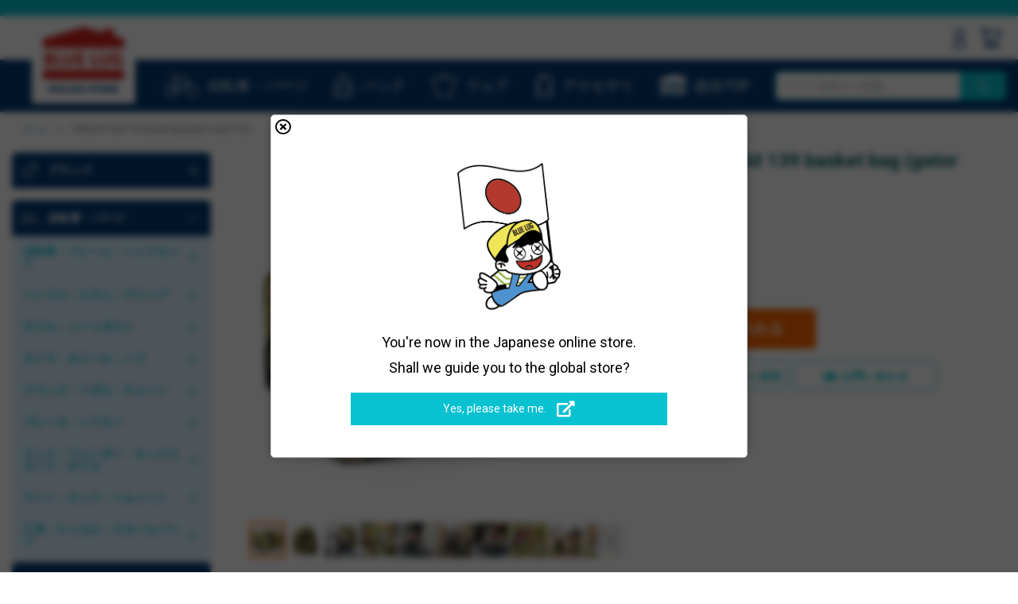

--- FILE ---
content_type: text/html; charset=UTF-8
request_url: https://store.bluelug.com/realm-wald-139-basket-bag-ice-dyed-140.html
body_size: 145520
content:
<!doctype html>
<html lang="ja">
    <head prefix="og: http://ogp.me/ns# fb: http://ogp.me/ns/fb# product: http://ogp.me/ns/product#">
                <meta charset="utf-8"/>
<meta name="title" content="*REALM* wald 139 basket bag (gator camo/139)  - BLUE LUG ONLINE STORE"/>
<meta name="description" content="自転車屋ブルーラグのオンラインストアです。日々魅力的な自転車やパーツ、バッグなどを写真と言葉そしてバイブスでご提案しています。実物が見れなくて不安な場合はTelでもメールでもなんでもいいので聞いてくださいね〜。"/>
<meta name="keywords" content="レアルム　レルム バスケット"/>
<meta name="robots" content="INDEX,FOLLOW"/>
<meta name="viewport" content="width=device-width, initial-scale=1"/>
<meta name="format-detection" content="telephone=no"/>
<title>*REALM* wald 139 basket bag (gator camo/139)  - BLUE LUG ONLINE STORE</title>
<link  rel="stylesheet" type="text/css"  media="all" href="https://store.bluelug.com/static/version1767853550/_cache/merged/24f60575a502fb202b6ac7439d60194f.min.css" />
<link  rel="stylesheet" type="text/css"  media="screen and (min-width: 768px)" href="https://store.bluelug.com/static/version1767853550/frontend/Bluelug/default/ja_JP/css/styles-l.min.css" />
<link  rel="stylesheet" type="text/css"  media="print" href="https://store.bluelug.com/static/version1767853550/frontend/Bluelug/default/ja_JP/css/print.min.css" />
<link  rel="stylesheet" type="text/css"  media="all" href="https://fonts.googleapis.com/css?family=Oswald:300,500|Roboto:400,700" />



<link rel="preload" as="font" crossorigin="anonymous" href="https://store.bluelug.com/static/version1767853550/frontend/Bluelug/default/ja_JP/fonts/opensans/light/opensans-300.woff2" />
<link rel="preload" as="font" crossorigin="anonymous" href="https://store.bluelug.com/static/version1767853550/frontend/Bluelug/default/ja_JP/fonts/opensans/regular/opensans-400.woff2" />
<link rel="preload" as="font" crossorigin="anonymous" href="https://store.bluelug.com/static/version1767853550/frontend/Bluelug/default/ja_JP/fonts/opensans/semibold/opensans-600.woff2" />
<link rel="preload" as="font" crossorigin="anonymous" href="https://store.bluelug.com/static/version1767853550/frontend/Bluelug/default/ja_JP/fonts/opensans/bold/opensans-700.woff2" />
<link rel="preload" as="font" crossorigin="anonymous" href="https://store.bluelug.com/static/version1767853550/frontend/Bluelug/default/ja_JP/fonts/Luma-Icons.woff2" />
<link  rel="canonical" href="https://store.bluelug.com/realm-wald-139-basket-bag-ice-dyed-140.html" />
<link  rel="icon" type="image/x-icon" href="https://store.bluelug.com/media/favicon/default/favicon-32x32.png" />
<link  rel="shortcut icon" type="image/x-icon" href="https://store.bluelug.com/media/favicon/default/favicon-32x32.png" />
<meta name="google-site-verification" content="l5DWHh2qUr49FPO35Rn6U3CYvzRSNQXr13naOU-duyI" />

<link rel="apple-touch-icon" sizes="180x180" href="https://store.bluelug.com/media/favicon/default/phone_icon_st.png"/>
<meta name="apple-mobile-web-app-title" content="BLUE LUG">        <!-- BEGIN GOOGLE ANALYTICS CODE -->

<!-- END GOOGLE ANALYTICS CODE -->
    

<link rel="prefetch" as="script" href="https://store.bluelug.com/static/version1767853550/frontend/Bluelug/default/ja_JP/magepack/bundle-common.min.js"/>

<link rel="prefetch" as="script" href="https://store.bluelug.com/static/version1767853550/frontend/Bluelug/default/ja_JP/magepack/bundle-product.min.js"/>

<!-- Open graph facebook and line -->
<meta property="og:type" content="product" />
<meta property="og:title" content="&#x2A;REALM&#x2A;&#x20;wald&#x20;139&#x20;basket&#x20;bag&#x20;&#x28;gator&#x20;camo&#x2F;139&#x29;" />
<meta property="og:image" content="https://store.bluelug.com/media/catalog/product/cache/2a66b0d1143987c07e87484b21d316d4/_/a/_a246612_1.jpg" />
<meta property="og:description" content="SPEC&#x0D;&#x0A;&#x0D;&#x0A;&#x7D20;&#x6750;&#xFF1A;X-PAC&#x30B3;&#x30C3;&#x30C8;&#x30F3;&#x30AB;&#x30F3;&#x30D0;&#x30B9;&#x0D;&#x0A;&#x30B5;&#x30A4;&#x30BA;&#xFF1A;&#x7E26;30cm&#xD7;&#x6A2A;42cm&#xD7;&#x9AD8;&#x3055;21cm&#x28;&#x7573;&#x3093;&#x3060;&#x6642;&#x29;&#x3001;&#x7E26;30cm&#xD7;&#x6A2A;42cm&#xD7;&#x9AD8;&#x3055;52cm&#x28;&#x5E83;&#x3052;&#x305F;&#x6642;&#x29;&#x0D;&#x0A;&#x0D;&#x0A;&#x0D;&#x0A;COLOR&#x0D;&#x0A;&#x0D;&#x0A;GATOR&#x20;CAMO&#x20;DYED&#x0D;&#x0A;&#x0D;&#x0A;" />
<meta property="og:url" content="https://store.bluelug.com/realm-wald-139-basket-bag-ice-dyed-140.html" />
<meta property="og:site_name" content="Default&#x20;Store&#x20;View" />
<!-- Open graph facebook and line End -->

<!-- Twitter summary card -->
<meta name="twitter:card" content="summary" />
<meta name="twitter:site" content="Default&#x20;Store&#x20;View" />
<meta name="twitter:title" content="&#x2A;REALM&#x2A;&#x20;wald&#x20;139&#x20;basket&#x20;bag&#x20;&#x28;gator&#x20;camo&#x2F;139&#x29;" />
<meta name="twitter:description" content="SPEC&#x0D;&#x0A;&#x0D;&#x0A;&#x7D20;&#x6750;&#xFF1A;X-PAC&#x30B3;&#x30C3;&#x30C8;&#x30F3;&#x30AB;&#x30F3;&#x30D0;&#x30B9;&#x0D;&#x0A;&#x30B5;&#x30A4;&#x30BA;&#xFF1A;&#x7E26;30cm&#xD7;&#x6A2A;42cm&#xD7;&#x9AD8;&#x3055;21cm&#x28;&#x7573;&#x3093;&#x3060;&#x6642;&#x29;&#x3001;&#x7E26;30cm&#xD7;&#x6A2A;42cm&#xD7;&#x9AD8;&#x3055;52cm&#x28;&#x5E83;&#x3052;&#x305F;&#x6642;&#x29;&#x0D;&#x0A;&#x0D;&#x0A;&#x0D;&#x0A;COLOR&#x0D;&#x0A;&#x0D;&#x0A;GATOR&#x20;CAMO&#x20;DYED&#x0D;&#x0A;&#x0D;&#x0A;" />
<meta name="twitter:image" content="https://store.bluelug.com/media/catalog/product/cache/2a66b0d1143987c07e87484b21d316d4/_/a/_a246612_1.jpg" />
<!-- Twitter summary card End-->

<!-- Add price meta -->
    <meta property="product:price:amount" content="32000"/>
    <meta property="product:price:currency"
      content="JPY"/>
<!-- Add price meta End -->    </head>
    <body data-container="body"
          data-mage-init='{"loaderAjax": {}, "loader": { "icon": "https://store.bluelug.com/static/version1767853550/frontend/Bluelug/default/ja_JP/images/loader-2.gif"}}'
        id="html-body" itemtype="http://schema.org/Product" itemscope="itemscope" class="catalog-product-view product-realm-wald-139-basket-bag-ice-dyed-140 page-layout-2columns-left">
        


<div class="cookie-status-message" id="cookie-status">
    The store will not work correctly when cookies are disabled.</div>




    <noscript>
        <div class="message global noscript">
            <div class="content">
                <p>
                    <strong>JavaScriptがお使いのブラウザで無効になっているようです。</strong>
                    <span>
                        我々のサイトを最善の状態でみるために、ブラウザのjavascriptをオンにしてください                    </span>
                </p>
            </div>
        </div>
    </noscript>



<!-- BEGIN GOOGLE TagManager CODE -->

<!-- END GOOGLE TagManager CODE -->



<!-- Google Tag Manager -->

<!-- Google Tag Manager End-->

<!-- Google Tag Manager noscript -->
<noscript><iframe src="//www.googletagmanager.com/ns.html?id=GTM-NT72PQB"
                  height="0" width="0" style="display:none;visibility:hidden"></iframe></noscript>
<!-- Google Tag Manager noscript End-->

<!-- Google Tag Manager DataLayer -->

<!-- Google Tag Manager DataLayer End-->
<div class="page-wrapper"><header class="page-header"><div class="panel wrapper"><div class="container"><div id="cmn-globalPopup" class="cmn-globalPopup">
<div class="cmn-globalPopup_content">
<div class="cmn-globalPopup_closeBtn js-cmn-globalPopup_close"><span><i class="far fa-times-circle"></i></span></div>
<img src="https://bluelug.com/store/images/lang-guide/for-global.png" class="cmn-globalPopup_img" width="130" alt="You're now in the Japanese online store.">
<p class="cmn-globalPopup_txt">You're now in the Japanese online store.<br>Shall we guide you to the global store?</p>
<div class="cmn-globalPopup_btn"><a href="https://global.bluelug.com">Yes, please take me.<i class="fas fa-external-link-alt"></i></a></div>
</div>
</div><div class="text-headline">
<!--<p><span style="font-weight:bold; color:yellow">9/24(水)10:00 〜 14:00</span>  システムメンテナンスのためオンラインストアを休止いたします。詳しくは<a href="/system-maintenance20250924">こちら</a>をご覧ください。</p>-->
<!--<p>12/31(水)〜1/3(土)は年末年始の休業とさせていただきます。<br>12/30(火) AM9:00までのご注文は年内に発送。以降のご注文は1/4(日)から順次発送となります。</p>-->
<!--<p>ZOOMでの完成車・ホイールに関するお問い合わせのご予約はこちらから→<a class="icon" href="https://lin.ee/d0LAexT/"><img src="https://scdn.line-apps.com/n/line_add_friends/btn/ja.png" width="64"></a></p>-->
<!--<p><span style="font-weight:bold; color:yellow">[お知らせ] </span> オンラインストア休止期間ありがとうございました。8/10(日)までのご注文の方に<a href="https://www.instagram.com/bluelug/p/DNDLFbLy5Mp/" target="_blank" rel="noopener noreferrer">オリジナルのタオル</a>を差し上げます。</p>-->
</div>
</div></div><div class="header content">
<div class="nav-toggle-wrapper">
    <span data-action="toggle-nav" class="action nav-toggle"><span>ナビを呼ぶ</span></span>
</div>
<!-- /.nav-toggle-wrapper -->

    <a class="logo" href="https://store.bluelug.com/" title="BLUE LUG ONLINE STORE ブルーラグ オンラインストア">
                <img src="https://store.bluelug.com/media/logo/default/bl-house-logo_4.png"
             title="BLUE LUG ONLINE STORE ブルーラグ オンラインストア"
             alt="BLUE LUG ONLINE STORE ブルーラグ オンラインストア"
            width="170"                    />
    </a>
<ul class="header links desktop"><li class="authorization-link" data-label="または">
    <a href="https://store.bluelug.com/customer/account/login/referer/aHR0cHM6Ly9zdG9yZS5ibHVlbHVnLmNvbS9yZWFsbS13YWxkLTEzOS1iYXNrZXQtYmFnLWljZS1keWVkLTE0MC5odG1s/">
                    <svg width="15" height="26" fill="#033c75" id="_2" data-name="2" xmlns="http://www.w3.org/2000/svg" viewBox="0 0 16.23 27.96"><defs></defs><title>icn-account</title><path class="cls-1" d="M8.12,14.7a7.35,7.35,0,1,1,7.35-7.35A7.36,7.36,0,0,1,8.12,14.7ZM8.12,2a5.35,5.35,0,1,0,5.35,5.35A5.36,5.36,0,0,0,8.12,2Z"/><path class="cls-1" d="M16.23,28H0V22.35A9.68,9.68,0,0,1,4.39,14.8l.24-.15h7l.24.15a9.65,9.65,0,0,1,4.39,7.55ZM2,26H14.23V22.35A7.68,7.68,0,0,0,11,16.65H5.2A7.69,7.69,0,0,0,2,22.35Z"/></svg>
                サインイン    </a>
</li></ul><div data-block="minicart" class="minicart-wrapper">
    <a class="action showcart" href="https://store.bluelug.com/checkout/cart/"
       data-bind="scope: 'minicart_content'">
        <span class="text">マイカート</span>
        <span class="counter qty empty"
              data-bind="css: { empty: !!getCartParam('summary_count') == false }, blockLoader: isLoading">
            <span class="counter-number"><!-- ko text: getCartParam('summary_count') --><!-- /ko --></span>
            <span class="counter-label">
            <!-- ko if: getCartParam('summary_count') -->
                <!-- ko text: getCartParam('summary_count') --><!-- /ko -->
                <!-- ko i18n: 'items' --><!-- /ko -->
                <!-- /ko -->
            </span>
        </span>
    </a>
            <div class="block block-minicart empty"
             data-role="dropdownDialog"
             data-mage-init='{"dropdownDialog":{
                "appendTo":"[data-block=minicart]",
                "triggerTarget":".showcart",
                "timeout": "2000",
                "closeOnMouseLeave": false,
                "closeOnEscape": true,
                "triggerClass":"active",
                "parentClass":"active",
                "buttons":[]}}'>
            <div id="minicart-content-wrapper" data-bind="scope: 'minicart_content'">
                <!-- ko template: getTemplate() --><!-- /ko -->
            </div>
                    </div>
        
    
</div>

<ul class="compare wrapper"><li class="item link compare" data-bind="scope: 'compareProducts'" data-role="compare-products-link">
    <a class="action compare no-display" title="&#x5546;&#x54C1;&#x306E;&#x6BD4;&#x8F03;"
       data-bind="attr: {'href': compareProducts().listUrl}, css: {'no-display': !compareProducts().count}"
    >
        商品の比較        <span class="counter qty" data-bind="text: compareProducts().countCaption"></span>
    </a>
</li>

</ul></div><div class="wrapper-header-menu"><div class="container"><nav class="header-menu">
  <span class="nav-icon nav-icon-bike"><a href="/category-bikes-parts">
        <img src="https://store.bluelug.com/static/version1767853550/frontend/Bluelug/default/ja_JP/images/icon-bicycle.svg" alt="自転車/パーツ" class="icon">
        <span class="label">自転車・パーツ</span></a></span>
  <span class="nav-icon nav-icon-bag"><a href="/category-bags">
        <img src="https://store.bluelug.com/static/version1767853550/frontend/Bluelug/default/ja_JP/images/icon-bag.svg" alt="バッグ" class="icon">
        <span class="label">バッグ</span></a></span>
  <span class="nav-icon nav-icon-wear"><a href="/category-wears">
        <img src="https://store.bluelug.com/static/version1767853550/frontend/Bluelug/default/ja_JP/images/icon-wear.svg" alt="ウェア" class="icon">
        <span class="label">ウェア</span></a></span>
  <span class="nav-icon nav-icon-accessory"><a href="/category-accessories">
        <img src="https://store.bluelug.com/static/version1767853550/frontend/Bluelug/default/ja_JP/images/icon-accessory.svg" alt="アクセサリ" class="icon">
        <span class="label">アクセサリ</span></a></span>
  <span class="nav-icon nav-icon-brand"><a href="https://bluelug.com/">
        <img src="https://store.bluelug.com/static/version1767853550/frontend/Bluelug/default/ja_JP/images/icon-bigtop.svg" alt="総合TOP" class="icon">
        <span class="label">総合TOP</span></a></span>
</nav>

<div class="block block-search">
    <div class="block block-title">
        <strong>検索</strong>
    </div>

    <div class="block block-content">
        <form
            id="minisearch-form-top-search"
            class="form minisearch"
            action="https://store.bluelug.com/catalogsearch/result/"
            method="get"
        >
            <div class="field search">
                <label class="label" for="minisearch-input-top-search" data-role="minisearch-label">
                    <span>検索</span>
                </label>

                <div class="control">
                    <input
                        id="minisearch-input-top-search"
                        type="text"
                        name="q"
                        value=""
                        placeholder="ストア全体から検索...."
                        class="input-text"
                        maxlength="128"
                        role="combobox"
                        aria-haspopup="false"
                        aria-autocomplete="both"
                        aria-expanded="false"
                        autocomplete="off"
                        data-block="autocomplete-form"
                        data-mage-init="&#x7B;&quot;quickSearch&quot;&#x3A;&#x7B;&quot;formSelector&quot;&#x3A;&quot;&#x23;minisearch-form-top-search&quot;,&quot;url&quot;&#x3A;&quot;https&#x3A;&#x5C;&#x2F;&#x5C;&#x2F;store.bluelug.com&#x5C;&#x2F;search&#x5C;&#x2F;ajax&#x5C;&#x2F;suggest&#x5C;&#x2F;&quot;,&quot;destinationSelector&quot;&#x3A;&quot;&#x23;minisearch-autocomplete-top-search&quot;,&quot;templates&quot;&#x3A;&#x7B;&quot;term&quot;&#x3A;&#x7B;&quot;title&quot;&#x3A;&quot;&#x5C;u691c&#x5C;u7d22&#x5C;u30ef&#x5C;u30fc&#x5C;u30c9&quot;,&quot;template&quot;&#x3A;&quot;Smile_ElasticsuiteCore&#x5C;&#x2F;autocomplete&#x5C;&#x2F;term&quot;&#x7D;,&quot;product&quot;&#x3A;&#x7B;&quot;title&quot;&#x3A;&quot;&#x5C;u5546&#x5C;u54c1&quot;,&quot;template&quot;&#x3A;&quot;Smile_ElasticsuiteCatalog&#x5C;&#x2F;autocomplete&#x5C;&#x2F;product&quot;&#x7D;,&quot;category&quot;&#x3A;&#x7B;&quot;title&quot;&#x3A;&quot;&#x5C;u30ab&#x5C;u30c6&#x5C;u30b4&#x5C;u30ea&quot;,&quot;template&quot;&#x3A;&quot;Smile_ElasticsuiteCatalog&#x5C;&#x2F;autocomplete&#x5C;&#x2F;category&quot;&#x7D;,&quot;product_attribute&quot;&#x3A;&#x7B;&quot;title&quot;&#x3A;&quot;&#x5C;u5c5e&#x5C;u6027&quot;,&quot;template&quot;&#x3A;&quot;Smile_ElasticsuiteCatalog&#x5C;&#x2F;autocomplete&#x5C;&#x2F;product-attribute&quot;,&quot;titleRenderer&quot;&#x3A;&quot;Smile_ElasticsuiteCatalog&#x5C;&#x2F;js&#x5C;&#x2F;autocomplete&#x5C;&#x2F;product-attribute&quot;&#x7D;&#x7D;,&quot;priceFormat&quot;&#x3A;&#x7B;&quot;pattern&quot;&#x3A;&quot;&#x5C;uffe5&#x25;s&quot;,&quot;precision&quot;&#x3A;0,&quot;requiredPrecision&quot;&#x3A;0,&quot;decimalSymbol&quot;&#x3A;&quot;.&quot;,&quot;groupSymbol&quot;&#x3A;&quot;,&quot;,&quot;groupLength&quot;&#x3A;3,&quot;integerRequired&quot;&#x3A;true&#x7D;,&quot;minSearchLength&quot;&#x3A;&quot;2&quot;&#x7D;&#x7D;"
                    />

                    <div id="minisearch-autocomplete-top-search" class="search-autocomplete"></div>

                                    </div>
            </div>

            <div class="actions">
                <button
                    type="submit"
                    title="検索"
                    class="action search"
                >
                    <span>検索</span>
                </button>
            </div>
        </form>
    </div>
</div>
</div></div><div class="breadcrumbs"></div>

</header><div class="main-container">    <div class="sections nav-sections">
                <div class="section-items nav-sections-items"
             data-mage-init='&#x7B;&quot;tabs&quot;&#x3A;&#x7B;&quot;openedState&quot;&#x3A;&quot;active&quot;&#x7D;&#x7D;'>
                                            <div class="section-item-content nav-sections-item-content"
                     id="store.menu"
                     data-role="content">
                    
<nav class="navigation" data-action="navigation">
    <ul data-mage-init='{"menu":{"responsive":true, "expanded":true, "position":{"my":"left top","at":"left bottom"}}}'>
    </ul>
</nav>
<div class="side__navigation">
	<!-- .navi__group -->
	<div class="navi__group category__group--accordion navi__group--brand">
			<h3><a class="group-opener" href="#">
				<span class="icon"><img src="https://store.bluelug.com/static/version1585799950/frontend/Bluelug/default/ja_JP/images/icon-brands.svg" alt="ブランド" class="icon"></span>
				<span class="ja">ブランド</span><span class="en">Brands</span>
			</a></h3>

			<div class="category__group">
					<ul class="side__brandList">
							<li class="side__brandList_item">
									<a href="/brands/blue-lug.html">
										<img src="https://store.bluelug.com/media/brand_logo/navi/bluelug.png" width="30" height="24" alt="BLUE LUG">
										<p>ブルーラグ</p>
									</a>
							</li>
							<li class="side__brandList_item">
									<a href="/brands/nitto.html">
										<img src="https://store.bluelug.com/media/brand_logo/navi/nitto.png" width="78" height="18" alt="NITTO">
										<p>ニットー</p>
									</a>
							</li>
							<li class="side__brandList_item">
									<a href="/brands/fairweather.html">
										<img src="https://store.bluelug.com/media/brand_logo/navi/fairweather.png" width="100" height="10" alt="FAIRWEATHER">
										<p>フェアウェザー</p>
									</a>
							</li>
							<li class="side__brandList_item">
									<a href="/brands/rivendell-bicycle-works.html">
										<img src="https://store.bluelug.com/media/brand_logo/navi/rivendell.png" width="30" height="30" alt="RIVENDELL">
										<p>リベンデル</p>
									</a>
							</li>
							<li class="side__brandList_item">
									<a href="/brands/crust-bikes.html">
										<img src="https://store.bluelug.com/media/brand_logo/navi/crust.png" width="98" height="15" alt="CRUST BIKES">
										<p>クラスト</p>
									</a>
							</li>
							<li class="side__brandList_item">
									<a href="/brands/phil-wood.html">
										<img src="https://store.bluelug.com/media/brand_logo/navi/philwood.png" width="92" height="21" alt="PHIL WOOD">
										<p>フィルウッド</p>
									</a>
							</li>
							<li class="side__brandList_item">
									<a href="/brands/mks.html">
										<img src="https://store.bluelug.com/media/brand_logo/navi/mks.png" width="68" height="21" alt="MKS">
										<p>ミカシマ</p>
									</a>
							</li>
							<li class="side__brandList_item">
									<a href="/brands/paul-component.html">
										<img src="https://store.bluelug.com/media/brand_logo/navi/paul.png" width="28" height="28" alt="PAUL COMPONENT">
										<p>ポール</p>
									</a>
							</li>
							<li class="side__brandList_item">
									<a href="/brands/surly.html">
										<img src="https://store.bluelug.com/media/brand_logo/navi/surly.png" width="78" height="20" alt="SURLY">
										<p>サーリー</p>
									</a>
							</li>
							<li class="side__brandList_item">
								<a href="/brands/brompton.html">
									<img src="https://store.bluelug.com/media/brand_logo/navi/brompton.png" width="78" height="19" alt="BROMPTON">
									<p>ブロンプトン</p>
								</a>
							</li>
							<li class="side__brandList_item">
									<a href="/brands/dia-compe.html">
										<img src="https://store.bluelug.com/media/brand_logo/navi/diacompe.png" width="90" height="14" alt="DIA-COMPE">
										<p>ダイアコンペ</p>
									</a>
							</li>
							<li class="side__brandList_item">
									<a href="/brands/mash.html">
										<img src="https://store.bluelug.com/media/brand_logo/navi/mash.png" width="78" height="21" alt="MASH">
										<p>マッシュ</p>
									</a>
							</li>
							<li class="side__brandList_item">
								<a href="/brands/sim-works.html">
									<img src="https://store.bluelug.com/media/brand_logo/navi/sim-works.png" width="86" height="19" alt="SIM WORKS">
									<p>シムワークス</p>
								</a>
							</li>
							<li class="side__brandList_item">
									<a href="/brands/white-industries.html">
										<img src="https://store.bluelug.com/media/brand_logo/navi/whiteind.png" width="30" height="23" alt="WHITE INDUSTRIES">
										<p>ホワイトインダストリーズ</p>
									</a>
							</li>
							<li class="side__brandList_item">
									<a href="/brands/velocity.html">
										<img src="https://store.bluelug.com/media/brand_logo/navi/velocity.png" width="70" height="19" alt="VELOCITY">
										<p>ベロシティ</p>
									</a>
							</li>
							<li class="side__brandList_item">
								<a href="/brands/brooks.html">
									<img src="https://store.bluelug.com/media/brand_logo/navi/brooks.png" width="62" height="12" alt="BROOKS">
									<p>ブルックス</p>
								</a>
							</li>
							<li class="side__brandList_item">
									<a href="/brands/voile.html">
										<img src="https://store.bluelug.com/media/brand_logo/navi/voile.png" width="50" height="22" alt="VOILE">
										<p>ボレー</p>
									</a>
							</li>
							<li class="side__brandList_item">
									<a href="/brands/velo-orange.html">
										<img src="https://store.bluelug.com/media/brand_logo/navi/velo-orange.png" width="84" height="13" alt="VELO ORANGE">
										<p>ベロオレンジ</p>
									</a>
							</li>
							<li class="side__brandList_item">
								<a href="/brands/ultradynamico.html">
									<img src="https://store.bluelug.com/media/brand_logo/navi/ultradynamico.png" width="26" height="26" alt="ULTRADYNAMICO">
									<p>ウルトラダイナミコ</p>
								</a>
							</li>
							<li class="side__brandList_item">
									<a href="/brands/swift-industries.html">
										<img src="https://store.bluelug.com/media/brand_logo/navi/swift-ind.png" width="100" height="10" alt="SWIFT INDUSTRIES">
										<p>スウィフト<br class="is-pc">インダストリーズ</p>
									</a>
							</li>
							<li class="side__brandList_item">
									<a href="/brands/black-mountain-cycles.html">
										<img src="https://store.bluelug.com/media/brand_logo/navi/black-mountain-cycles.png" width="64" height="18" alt="BLACK MOUNTAIN CYCLES">
										<p>ブラックマウンテン<br class="is-pc">サイクルズ</p>
									</a>
							</li>							
							<li class="side__brandList_item">
									<a href="/brands/son-nabendynamo.html">
										<img src="https://store.bluelug.com/media/wysiwyg/top-brand-logo/SON_nabendynamo.png" width="48" height="19" alt="SON NABENDYNAMO">
										<p>ソンナベンダイナモ</p>
									</a>
							</li>
							<li class="side__brandList_item">
									<a href="/brands/chris-king.html">
										<img src="https://store.bluelug.com/media/brand_logo/navi/chris-king.png" width="120" height="14" alt="CHRIS KING">
										<p>クリスキング</p>
									</a>
							</li>
							<li class="side__brandList_item">
									<a href="/brands/affinity-cycles.html">
										<img src="https://store.bluelug.com/media/brand_logo/navi/affinity.png" width="100" height="13" alt="AFFINITY">
										<p>アフィニティ</p>
									</a>
							</li>
							<li class="side__brandList_item">
									<a href="/brands/oury.html">
										<img src="https://store.bluelug.com/media/brand_logo/navi/oury_y.png" width="56" height="15" alt="OURY">
										<p>オーリー</p>
									</a>
							</li>
							<li class="side__brandList_item">
									<a href="/brands/thomson.html">
										<img src="https://store.bluelug.com/media/brand_logo/navi/thomson.png" width="100" height="10" alt="THOMSON">
										<p>トムソン</p>
									</a>
							</li>
							<li class="side__brandList_item">
									<a href="/brands/wtb.html">
										<img src="https://store.bluelug.com/media/brand_logo/navi/wtb.png" width="78" height="15" alt="WTB">
										<p>ダブルティービー</p>
									</a>
							</li>
							<li class="side__brandList_item">
									<a href="/brands/stridsland.html">
										<img src="https://store.bluelug.com/media/wysiwyg/top-brand-logo/stridsland.png" width="78" height="18" alt="STRIDSLAND">
										<p>ストリッツランド</p>
									</a>
							</li>
							<li class="side__brandList_item">
									<a href="/brands/wald.html">
										<img src="https://store.bluelug.com/media/brand_logo/navi/wald.png" width="30" height="30" alt="WALD">
										<p>ウォルド</p>
									</a>
							</li>
							<li class="side__brandList_item">
									<a href="/brands/inside-line-equipment.html">
										<img src="https://store.bluelug.com/media/brand_logo/navi/ile_.png" width="30" height="30" alt="INSIDE LINE EQUIPMENT">
										<p>インサイドライン<br class="is-pc">エキップメント</p>
									</a>
							</li>
							<li class="side__brandList_item">
									<a href="/brands/team-dream-bicycle-team.html">
										<img src="https://store.bluelug.com/media/wysiwyg/top-brand-logo/teamdream.png" width="30" height="30" alt="TEAM DREAM">
										<p>チームドリーム<br class="is-pc">バイシクリングチーム</p>
									</a>
							</li>
							
							

							<!-- <li class="side__brandList_item">
									<a href="/brands/enve.html">
										<img src="https://store.bluelug.com/media/brand_logo/navi/enve.png" height="" alt="ENVE">
										<p>ENVE</p>
									</a>
							</li> -->
							<!-- <li class="side__brandList_item">
									<a href="/brands/panaracer.html">
										<img src="https://store.bluelug.com/media/brand_logo/navi/panaracer_1.png" height="" alt="PANARACER">
										<p>PANARACER</p>
									</a>
							</li> -->
							<!-- <li class="side__brandList_item">
									<a href="/brands/outer-shell-adventure.html">
										<img src="https://store.bluelug.com/media/brand_logo/navi/outershell.png" height="" alt="OUTER SHELL">
										<p>OUTER SHELL</p>
									</a>
							</li> -->
							<!-- <li class="side__brandList_item">
									<a href="/brands/realm.html">
										<img src="https://store.bluelug.com/media/brand_logo/navi/realm.png" width="50" height="19" alt="REALM">
										<p>レルム</p>
									</a>
							</li>-->
							<!-- <li class="side__brandList_item">
									<a href="/brands/yanco.html">
										<img src="https://store.bluelug.com/media/brand_logo/navi/yanco.png" width="78" height="" alt="YANCO">
										<p>YANCO</p>
									</a>
							</li> -->
							<li class="side__brandList_item"><a href="/brands">全てのブランド一覧 >></a></li>
					</ul>
			</div>
	</div>
	<!-- .navi__group -->

</div><div class="side__navigation">
	<div class="navi__group category__group--accordion  navi__group--bikes">
		<h3><a class="group-opener" href="#">
			<span class="icon"><img src="https://store.bluelug.com/static/version1585799950/frontend/Bluelug/default/ja_JP/images/icon-bicycle.svg" alt="自転車/パーツ"></span>
			<span class="ja">自転車・パーツ</span>
		</a></h3>
		<ul>
			<li class="category__group category__group--accordion">
				<h4><a class="group-opener" href="#"><span class="ja">自転車・フレーム・ヘッドセット</span></a></h4>
				<ul>
					<li><a href="/bicycle/complete-bike.html?product_list_order=in_stock_to_top"> <span class="ja">自転車 完成車</span></a></li>
					<li><a href="/bicycle/frame.html"> <span class="ja">フレーム</span></a></li>
					<li><a href="/bicycle/fork.html"> <span class="ja">フォーク</span></a></li>
					<li><a href="/bicycle/headset.html"> <span class="ja">ヘッドセット</span></a></li>
					<li><a href="/bicycle/column-spacer.html"> <span class="ja">コラムスペーサー</span></a></li>
					<li><a href="/brands/brompton.html"><span class="ja">ブロンプトン</span></a></li>
				</ul>
			</li>

			<li class="category__group category__group--accordion">
				<h4><a class="group-opener" href="#"><span class="ja">ハンドル・ステム・グリップ</span></a></h4>
				<ul>
					<li><a href="/bicycle/handlebar.html"><span class="ja">ハンドルバー</span></a></li>
					<li><a href="/bicycle/stem.html"><span class="ja">ステム</span></a></li>
					<li><a href="/bicycle/stem-cap.html"><span class="ja">ステムキャップ</span></a></li>
					<li><a href="/bicycle/grip-bar-tape/grip.html"><span class="ja">グリップ</span></a></li>
					<li><a href="/bicycle/grip-bar-tape/bar-tape.html"><span class="ja">バーテープ</span></a></li>
					<li><a href="/bicycle/grip-bar-tape/bar-end.html"><span class="ja">バーエンド</span></a></li>
				</ul>
			</li>

			<li class="category__group category__group--accordion">
				<h4><a class="group-opener" href="#"><span class="ja">サドル・シートポスト</span></a></h4>
				<ul>
					<li><a href="/bicycle/saddle.html"><span class="ja">サドル</span></a></li>
					<li><a href="/bicycle/seatpost.html"><span class="ja">シートポスト</span></a></li>
					<li><a href="/bicycle/seatclamp.html"><span class="ja">シートクランプ</span></a></li>
				</ul>
			</li>

			<li class="category__group category__group--accordion">
				<h4><a class="group-opener" href="#"><span class="ja">タイヤ・ホイール・ハブ</span></a></h4>
				<ul>
					<li><a href="/bicycle/tire-tube.html"><span class="ja">タイヤ・チューブ</span></a></li>
					<li><a href="/bicycle/wheels.html"><span class="ja">ホイール</span></a></li>
					<li><a href="/bicycle/hub.html"><span class="ja">ハブ</span></a></li>
					<li><a href="/bicycle/rim.html"><span class="ja">リム</span></a></li>
					<li><a href="/bicycle/spoke-nipple.html"><span class="ja">スポーク・ニップル</span></a></li>
					<li><a href="/bicycle/cog-lock-ring.html"><span class="ja">コグ・ロックリング</span></a></li>
					<li><a href="/bicycle/freewheel.html"><span class="ja">フリーホイール</span></a></li>
					<li><a href="/bicycle/quick-skewer.html"><span class="ja">クイックリリース</span></a></li>
				</ul>
			</li>

			<li class="category__group category__group--accordion">
				<h4><a class="group-opener" href="#"><span class="ja">クランク・ペダル・チェーン</span></a></h4>
				<ul>
					<li><a href="/bicycle/crank-chainring.html"><span class="ja">クランク・チェーンリング</span></a></li>
					<li><a href="/bicycle/bottom-bracket.html"><span class="ja">ボトムブラケット</span></a></li>
					<li><a href="/bicycle/chain.html"><span class="ja">チェーン</span></a></li>
					<li><a href="/bicycle/pedal.html"><span class="ja">ペダル</span></a></li>
					<li><a href="/bicycle/spd.html"><span class="ja">ビンディングペダル・シューズ</span></a></li>
					<li><a href="/bicycle/toe-clip.html"><span class="ja">トゥークリップ</span></a></li>
					<li><a href="/bicycle/toe-strap.html"><span class="ja">トゥーストラップ</span></a></li>
				</ul>
			</li>


			<li class="category__group category__group--accordion">
				<h4><a class="group-opener" href="#"><span class="ja">ブレーキ・シフター</span></a></h4>
				<ul>
					<li><a href="/bicycle/brakes-brake-levers/brake.html"><span class="ja">ブレーキ</span></a></li>
					<li><a href="/bicycle/brakes-brake-levers/brake-levers.html"><span class="ja">ブレーキレバー</span></a></li>
					<li><a href="/bicycle/brakes-brake-levers/wire-outer.html"><span class="ja">ケーブル・ワイヤー</span></a></li>
					<li><a href="/bicycle/brakes-brake-levers/shifter.html"><span class="ja">シフター</span></a></li>
				</ul>
			</li>

			<li class="category__group category__group--accordion">
				<h4><a class="group-opener" href="#"><span class="ja">ラック・フェンダー・キックスタンド・ボトル</span></a></h4>
				<ul>
					<li><a href="/bicycle/rack.html"><span class="ja">ラック・キャリア・バスケット</span></a></li>
					<li><a href="/bicycle/kick-stand.html"><span class="ja">キックスタンド</span></a></li>
					<li><a href="/bicycle/fender.html"><span class="ja">フェンダー</span></a>
					</li>
					<li><a href="/bicycle/bottle-cage-bottle.html"><span class="ja">ボトル・ボトルケージ</span></a></li>
				</ul>
			</li>


			<li class="category__group category__group--accordion">
				<h4><a class="group-opener" href="#"><span class="ja">ライト・ロック・ヘルメット</span></a></h4>
				<ul>
					<li><a href="/accessories/light.html"><span class="ja">ライト</span></a></li>
					<li><a href="/accessories/lock.html"><span class="ja">カギ・ロック</span></a></li>
					<li><a href="/bicycle/bell-horn.html"><span class="ja">ベル・ホーン</span></a></li>
					<li><a href="/bicycle/helmet-casque.html"><span class="ja">ヘルメット</span></a></li>
				</ul>
			</li>

			<li class="category__group category__group--accordion">
				<h4><a class="group-opener" href="#"><span class="ja">工具・ケミカル・スモールパーツ</span></a></h4>
				<ul>
					<li><a href="/bicycle/bike-stand.html"><span class="ja">バイクスタンド</span></a></li>
					<li><a href="/bicycle/tool.html"><span class="ja">工具</span></a></li>
					<li><a href="/bicycle/pump.html"><span class="ja">ポンプ</span></a></li>
					<li><a href="/bicycle/chemical.html"><span class="ja">ケミカル</span></a></li>
					<li><a href="/bicycle/other-small-parts.html"><span class="ja">スモールパーツ</span></a></li>
				</ul>
			</li>

			<!--<li class="category__group category__group--accordion">
				<h4><a class="group-opener" href="#"><span class="ja">自転車アクセサリ</span></a></h4>
				<ul>
					<li><a href="/bicycle/bike-accessory.html"><span class="ja">バイクアクセサリ</span></a></li>
				</ul>
			</li>-->
		</ul>
	</div>
	<!-- .navi__group -->


	<div class="navi__group category__group--accordion navi__group--bags">
		<h3><a class="group-opener" href="#">
			<span class="icon"><img src="https://store.bluelug.com/static/version1585799950/frontend/Bluelug/default/ja_JP/images/icon-bag.svg" alt="バッグ"></span>
			<span class="ja">バッグ・バイクバッグ</span>
		</a></h3>
		<div class="category__group">
			<ul>
				<li class="allLink"><a href="/bags/bags-for-you-to-carry.html?product_list_limit=90"><span class="ja">身につけるバッグすべて</span></a></li>
				<li><a href="/bags/bags-for-you-to-carry/backpack.html"><span class="ja">バックパック</span></a></li>
				<li><a href="/bags/bags-for-you-to-carry/messenger-bag.html"><span class="ja">メッセンジャーバッグ</span></a></li>
				<li><a href="/bags/bags-for-you-to-carry/tote-bag.html"><span class="ja">トートバッグ</span></a></li>
				<li><a href="/bags/bags-for-you-to-carry/sacoche.html"><span class="ja">サコッシュ</span></a></li>
				<li><a href="/bags/bags-for-you-to-carry/waist-bag.html"><span class="ja">ウエストバッグ</span></a></li>
				<li><a href="/bags/bags-for-you-to-carry/pouch.html"><span class="ja">ポーチ</span></a></li>
				<li><a href="/bags/bags-for-you-to-carry/wallet.html"><span class="ja">ウォレット/財布</span></a></li>
				<li class="allLink"><a href="/bags/bags-for-attaching-to-bikes.html?product_list_limit=90"><span class="ja">自転車につけるバッグすべて</span></a></li>
				<li><a href="/bags/bags-for-attaching-to-bikes/pannier.html"><span class="ja">パニアバッグ</span></a></li>
				<li><a href="/bags/bags-for-attaching-to-bikes/frame-bag.html"><span class="ja">フレームバッグ</span></a></li>
				<li><a href="/bags/bags-for-attaching-to-bikes/saddle-bag.html"><span class="ja">サドルバッグ</span></a></li>
				<li><a href="/bags/bags-for-attaching-to-bikes/handlebar-bag.html"><span class="ja">ハンドルバーバッグ</span></a></li>
				<li><a href="/bags/bags-for-attaching-to-bikes/stem-bag.html"><span class="ja">ステムバッグ</span></a></li>
				<li><a href="/bags/bags-for-attaching-to-bikes/front-rack-bag.html"><span class="ja">フロントラックバッグ</span></a></li>
			</ul>
		</div>
	</div>
	<!-- .navi__group -->

	<div class="navi__group category__group--accordion navi__group--wears">
		<h3><a class="group-opener" href="#">
			<span class="icon"><img src="https://store.bluelug.com/static/version1585799950/frontend/Bluelug/default/ja_JP/images/icon-wear.svg" alt="ウェア"></span>
			<span class="ja">ウェア・アパレル</span>
		</a></h3>
		<div class="category__group">
			<ul>
				<li class="allLink"><a href="/wears.html?product_list_limit=90"><span class="ja">ウェアすべて</span></a></li>
				<li><a href="/wears/jacket.html"><span class="ja">ジャケット・アウター</span></a></li>
				<li><a href="/wears/tops.html"><span class="ja">シャツ・スウェット</span></a></li>
				<li><a href="/wears/t-shirt.html"><span class="ja">Tシャツ</span></span></a></li>
				<li><a href="/wears/rain-gear.html"><span class="ja">レインウェア</span></a></li>
				<li><a href="/wears/pants.html"><span class="ja">パンツ・ショーツ</span></a></li>
				<li><a href="/wears/cap.html"><span class="ja">キャップ・サイクルキャップ</span></a></li>
				<li><a href="/wears/socks.html"><span class="ja">ソックス/靴下</span></a></li>
				<li><a href="/wears/jersey.html"><span class="ja">サイクルジャージ・ビブ</span></a></li>
				<li><a href="/wears/shoes.html"><span class="ja">シューズ</span></a></li>
				<li><a href="/wears/belt.html"><span class="ja">ベルト</span></a></li>
				<li><a href="/wears/glove.html"><span class="ja">グローブ/手袋</span></a></li>
				<li><a href="/wears/apron.html"><span class="ja">エプロン</span></a></li>
			</ul>
		</div>
	</div>
	<!-- .navi__group -->

	<div class="navi__group category__group--accordion navi__group--accesories">
		<h3><a class="group-opener" href="#">
			<span class="icon"><img src="https://store.bluelug.com/static/version1585799950/frontend/Bluelug/default/ja_JP/images/icon-accessory.svg" alt="アクセサリ"></span>
			<span class="ja">アクセサリ</span>
		</a></h3>
		<div class="category__group">
			<ul>
				<li class="allLink"><a href="/accessories.html?product_list_limit=90"><span class="ja">アクセサリすべて</span></a></li>
				<li><a href="/accessories/reflector.html"><span class="ja">リフレクター</span></a></li>
				<li><a href="/accessories/light.html"><span class="ja">ライト</span></a></li>
				<li><a href="/accessories/lock.html"><span class="ja">ロック/鍵</span></a></li>
				<li><a href="/bicycle/rack/accessory.html"><span class="ja">バスケット・ラックアクセサリ</span></a></li>
				<li><a href="/accessories/ankle-band.html"><span class="ja">アンクルバンド</span></a></li>
				<li><a href="/accessories/frame-pad.html"><span class="ja">フレームパッド</span></a></li>
				<li><a href="/accessories/sticker.html"><span class="ja">ステッカー・デカール</span></a></li>
				<li><a href="/accessories/wappen-pin-badge-key-chain.html"><span class="ja">ワッペン・ピンズ・バッジ・キーチェーン</span></a></li>
				<li><a href="/accessories/bandana-towel-tenugui.html"><span class="ja">バンダナ・タオル・手拭い</span></a></li>
				<li><a href="/accessories/camp-outdoor.html"><span class="ja">キャンプ・アウトドア</span></a></li>
				<li><a href="https://store.bluelug.com/accessories/home-goods.html"><span class="ja">ホームグッズ</span></a></li>
				<li><a href="/accessories/book.html"><span class="ja">本・マガジン</span></a></li>
			</ul>
		</div>
	</div>

	<!--
	<div class="navi__group">
		<h3><span class="ja">その他</span><span class="en">OTHERS</span></h3>
		<div class="category__group">
			<ul>
				<li><a href="/campaign/pairs.html"><span class="ja">がんばろうコーナー</span><span class="en">Let's get through this together!</span></a></li>
			</ul>
		</div>
	</div>
	-->

</div>
<!-- .side__navigation -->                </div>
                                            <div class="section-item-content nav-sections-item-content"
                     id="store.links"
                     data-role="content">
                    <!-- Account links -->                </div>
                                    </div>
    </div>
<main id="maincontent" class="page-main"><a id="contentarea" tabindex="-1"></a>
<div class="page messages"><div data-placeholder="messages"></div>
<div data-bind="scope: 'messages'">
    <!-- ko if: cookieMessagesObservable() && cookieMessagesObservable().length > 0 -->
    <div aria-atomic="true" role="alert" class="messages" data-bind="foreach: {
        data: cookieMessagesObservable(), as: 'message'
    }">
        <div data-bind="attr: {
            class: 'message-' + message.type + ' ' + message.type + ' message',
            'data-ui-id': 'message-' + message.type
        }">
            <div data-bind="html: $parent.prepareMessageForHtml(message.text)"></div>
        </div>
    </div>
    <!-- /ko -->

    <div aria-atomic="true" role="alert" class="messages" data-bind="foreach: {
        data: messages().messages, as: 'message'
    }, afterRender: purgeMessages">
        <div data-bind="attr: {
            class: 'message-' + message.type + ' ' + message.type + ' message',
            'data-ui-id': 'message-' + message.type
        }">
            <div data-bind="html: $parent.prepareMessageForHtml(message.text)"></div>
        </div>
    </div>
</div>


</div><div class="columns"><div class="column main"><div class="product media"><a id="gallery-prev-area" tabindex="-1"></a>
<div class="action-skip-wrapper"><a class="action skip gallery-next-area"
   href="#gallery-next-area">
    <span>
            </span>
</a>
</div><div class="gallery-placeholder _block-content-loading" data-gallery-role="gallery-placeholder">
    <div data-role="loader" class="loading-mask">
        <div class="loader">
            <img src="https://store.bluelug.com/static/version1767853550/frontend/Bluelug/default/ja_JP/images/loader-1.gif"
                 alt="読み込み中">
        </div>
    </div>
</div>
<!--Fix for jumping content. Loader must be the same size as gallery.-->




<div class="action-skip-wrapper"><a class="action skip gallery-prev-area"
   href="#gallery-prev-area">
    <span>
            </span>
</a>
</div><a id="gallery-next-area" tabindex="-1"></a>
</div><input name="form_key" type="hidden" value="jHH3OnD3pqVLtm1J" /><div id="authenticationPopup" data-bind="scope:'authenticationPopup', style: {display: 'none'}">
            <!-- ko template: getTemplate() --><!-- /ko -->
        
</div>




    
                
                <div class="product-info-main"><div class="page-title-wrapper&#x20;product">
    <h1 class="page-title"
                >
        <span class="base" data-ui-id="page-title-wrapper" itemprop="name">*REALM* wald 139 basket bag (gator camo/139)</span>    </h1>
    

<div class="product__view__icons">
                                                    
</div></div>
    <div class="product-reviews-summary empty">
        <div class="reviews-actions">
            <a class="action add" href="https://store.bluelug.com/realm-wald-139-basket-bag-ice-dyed-140.html#review-form">
                この商品の最初のレビューを書く            </a>
        </div>
    </div>
<div class="product-info-price"><div class="price-box price-final_price" data-role="priceBox" data-product-id="36937" data-price-box="product-id-36937">
    

<span class="price-container price-final_price tax weee"
     itemprop="offers" itemscope itemtype="http://schema.org/Offer">
        <span  id="product-price-36937"                    data-price-amount="35200"
            data-price-type="finalPrice"
            class="price-wrapper "
    ><span class="price">￥35,200</span></span>
                    <meta itemprop="price" content="35200" />
        <meta itemprop="priceCurrency" content="JPY" />
    </span>

</div><div class="product-info-stock-sku">
        <!--<div class="stock available" title="在庫あり">

            <table class="availability-only-details data-table price-table">
                <colgroup><col>
                    <col width="1">
                </colgroup><thead>
                <tr>
                    <th class="option">規格</th>
                    <th class="status">在庫</th>
                </tr>
                </thead>
                <tbody>
                <tr>
                    <td class="option">20T</td>
                                                                            <td class="status">在庫あり</td>
                                    </tr>
                <tr>
                    <td class="option">25T</td>
                                            <td class="status">在庫あり</td>
                                    </tr>
                                </tbody>
            </table>
        </div>-->
    
    <div class="availability only" title="1&#x306E;&#x307F;&#x6B8B;&#x3063;&#x3066;&#x3044;&#x307E;&#x3059;">
        <strong>1</strong>のみ残っています    </div>



<div class="product attribute sku">
    <strong class="type">SKU</strong>    <div class="value" itemprop="sku">400003301000</div>
</div>


</div></div>

<div class="product-add-form">
    <form data-product-sku="400003301000"
          action="https://store.bluelug.com/checkout/cart/add/uenc/aHR0cHM6Ly9zdG9yZS5ibHVlbHVnLmNvbS9yZWFsbS13YWxkLTEzOS1iYXNrZXQtYmFnLWljZS1keWVkLTE0MC5odG1s/product/36937/" method="post"
          id="product_addtocart_form">
        <input type="hidden" name="product" value="36937"/>
        <input type="hidden" name="selected_configurable_option" value=""/>
        <input type="hidden" name="related_product" id="related-products-field" value=""/>
        <input type="hidden" name="item" value="36937"/>
        <input name="form_key" type="hidden" value="jHH3OnD3pqVLtm1J" />                                <div class="box-tocart">
        <div class="fieldset">
                            <div class="field qty">
                    <label class="label" for="qty"><span>個数</span></label>
                    <div class="control">
                        <input type="number"
                               name="qty"
                               id="qty"
                               min="0"
                               value="1"
                               title="&#x500B;&#x6570;"
                               class="input-text qty"
                               data-validate="{&quot;required-number&quot;:true,&quot;validate-item-quantity&quot;:{&quot;maxAllowed&quot;:10000}}"
                        />
                    </div>
                </div>
                        <div class="actions">
                <button type="submit"
                        title="&#x30AB;&#x30FC;&#x30C8;&#x306B;&#x5165;&#x308C;&#x308B;"
                        class="action primary tocart"
                        id="product-addtocart-button" disabled>
                    <span>カートに入れる</span>
                </button>
                
<div id="instant-purchase" data-bind="scope:'instant-purchase'">
    <!-- ko template: getTemplate() --><!-- /ko -->
</div>

            </div>
        </div>
    </div>
    
        
                    </form>
</div>

<div class="product-social-links">
<div class="product-addto-links" data-role="add-to-links">
        <a href="#"
       class="action towishlist"
       data-post='{"action":"https:\/\/store.bluelug.com\/wishlist\/index\/add\/","data":{"product":36937,"uenc":"aHR0cHM6Ly9zdG9yZS5ibHVlbHVnLmNvbS9yZWFsbS13YWxkLTEzOS1iYXNrZXQtYmFnLWljZS1keWVkLTE0MC5odG1s"}}'
       data-action="add-to-wishlist"><span>欲しいものリストに追加</span></a>

</div>

<div class="grid__button grid__button--contact">
    <a href="/contact/?productId=36937"
       class="action contact-us"><span>お問い合わせ</span></a>
</div>


</div>
<div id="cmn-globalPopup-product" class="cmn-globalPopup">
  <div class="cmn-globalPopup_content">
    <div class="cmn-globalPopup_closeBtn js-cmn-globalPopup_close"><span><i class="far fa-times-circle"></i></span></div>
    <img src="https://bluelug.com/store/images/lang-guide/for-global.png" class="cmn-globalPopup_img" width="130" alt="You're now in the Japanese online store.">
    <p class="cmn-globalPopup_txt">You're now in the Japanese online store.<br>Shall we guide you to the global store?</p>
    <div class="cmn-globalPopup_btn"><a href="https://global.bluelug.com/catalogsearch/result/?q=+*REALM*+wald+139+basket+bag+(gator+camo/139)">Yes, please take me. <i class="fas fa-external-link-alt"></i></a>
  </div>
  </div>
</div>
</div>    <div class="product info detailed">
                <div class="product data items" data-mage-init='{"tabs":{"openedState":"active"}}'>

            <h4>OVERVIEW</h4>

                                            <div class="data item title"
                     aria-labeledby="tab-label-description-title"
                     data-role="collapsible" id="tab-label-description">
                    <a class="data switch"
                       tabindex="-1"
                       data-toggle="switch"
                       href="#description"
                       id="tab-label-description-title">
                        詳細                    </a>
                </div>
                <div class="data item content" id="description" data-role="content">
                    


<div class="product attribute description">
        <div class="value" >オースティンを拠点に活動するVanessa CrookとHanson Littleによるブランド"REALM"のバスケットバッグです。<br />
<br />
サイクリング/ユーティリティラインである"DARK REALM"からのリリース。<br />
<br />
こちらは手染めのX-PACコットンカンバスを使用した限定色"GATOR CAMO"。<br />
<br />
WALDの定番バスケット139にぴったりの箱型バッグ。底には高さにあったパッドが挟まれ荷物を衝撃から守ると共にカチッとしたシルエットをキープ。<br />
ロールトップ式のフタは拡張性があり、防水性も高い。<br />
<br />
素材には軽量かつ柔軟で、高い耐久性を兼ね備えたナイロンを使用。しなやかなストラップや固定力の高いバックルは非常に使い勝手が良いです。<br />
<br />
普段使いはもちろん、ロングツーリングやバイクキャンプにも最適なバッグです。<br />
<br />
Made in Austin Texas,U.S.A<br />
<br />
※一点ごとに染まり方が異なります。予めご了承下さい。</div>
</div>


                </div>
                                    </div>
    </div>



<div class="product attribute overview">
        <div class="value" itemprop="description"><h4>SPEC</h4>
<p>
素材：X-PACコットンカンバス<br>
サイズ：縦30cm×横42cm×高さ21cm(畳んだ時)、縦30cm×横42cm×高さ52cm(広げた時)<br>
</p>

<h4>COLOR</h4>
<p>
GATOR CAMO DYED<br>
</p>
</div>
</div>














<div class="block related" data-mage-init='{"relatedProducts":{"relatedCheckbox":".related.checkbox"}}' data-limit="0" data-shuffle="0">
                        <div class="block-title title">
                <h4 class="block-title-heading" id="block-related-heading" role="heading" aria-level="2">Related Products</h4>
            </div>
            <div class="block-content content" aria-labelledby="block-related-heading">
                                    <div class="block-actions">
                        チェックした商品をカートに入れるか                        <button type="button" class="action select" role="select-all"><span>全て選択</span></button>
                    </div>
                                <div class="products wrapper grid products-grid products-related">

                                        <div class="swiper-container swiper-container-related">
                        <div class="swiper-wrapper">
                            
                                                                                                                                                                                                                                                                                                                                                    <div class="swiper-slide">                                
                                <div class="product-item-info related-available">
                                                                                                    
                                                                                                            
                                    <!-- related_products_list-->                                    <a href="https://store.bluelug.com/realm-wald-137-basket-bag-gator-camo.html" class="product photo product-item-photo">
                                    <div class="design-label">
                                                                            </div>
                                        
<span class="product-image-container"
      style="width:190px;">
    <span class="product-image-wrapper">
        <img class="product-image-photo lazyload" loading="lazy" data-src="https://store.bluelug.com/media/catalog/product/cache/509ee0cac81d2651d30422031e78f712/_/a/_a246570_1.jpg"
                        src="https://store.bluelug.com/static/version1767853550/frontend/Bluelug/default/ja_JP/images/loader-2.gif"
             width=""
             height=""
             alt="*REALM* wald 137 basket bag (gator camo)"/></span>
</span>
                                    </a>
                                    <div class="product details product-item-details">
                                        <strong class="product name product-item-name"><a class="product-item-link" title="*REALM* wald 137 basket bag (gator camo)" href="https://store.bluelug.com/realm-wald-137-basket-bag-gator-camo.html">
                                                *REALM* wald 137 basket bag (gator camo)</a>
                                        </strong>

                                        <div class="price-box price-final_price" data-role="priceBox" data-product-id="36936" data-price-box="product-id-36936">
    

<span class="price-container price-final_price tax weee"
    >
        <span  id="product-price-36936"                    data-price-amount="28600"
            data-price-type="finalPrice"
            class="price-wrapper "
    ><span class="price">￥28,600</span></span>
            </span>

</div>
                                        
                                        
                                                                            </div>
                                </div>

                                

                                                                                                                                                                                                                                                                                                            </div><div class="swiper-slide">                                
                                <div class="product-item-info related-available">
                                                                                                    
                                                                                                            
                                    <!-- related_products_list-->                                    <a href="https://store.bluelug.com/realm-wald-139-basket-bag-black.html" class="product photo product-item-photo">
                                    <div class="design-label">
                                                                            </div>
                                        
<span class="product-image-container"
      style="width:190px;">
    <span class="product-image-wrapper">
        <img class="product-image-photo lazyload" loading="lazy" data-src="https://store.bluelug.com/media/catalog/product/cache/509ee0cac81d2651d30422031e78f712/1/1/11img_7944.jpg"
                        src="https://store.bluelug.com/static/version1767853550/frontend/Bluelug/default/ja_JP/images/loader-2.gif"
             width=""
             height=""
             alt="*REALM* wald 139 basket bag (black)"/></span>
</span>
                                    </a>
                                    <div class="product details product-item-details">
                                        <strong class="product name product-item-name"><a class="product-item-link" title="*REALM* wald 139 basket bag (black)" href="https://store.bluelug.com/realm-wald-139-basket-bag-black.html">
                                                *REALM* wald 139 basket bag (black)</a>
                                        </strong>

                                        <div class="price-box price-final_price" data-role="priceBox" data-product-id="25800" data-price-box="product-id-25800">
    

<span class="price-container price-final_price tax weee"
    >
        <span  id="product-price-25800"                    data-price-amount="33000"
            data-price-type="finalPrice"
            class="price-wrapper "
    ><span class="price">￥33,000</span></span>
            </span>

</div>
                                        
                                        
                                                                            </div>
                                </div>

                                

                                                                                                                                                                                                                                                                                                            </div><div class="swiper-slide">                                
                                <div class="product-item-info related-available">
                                                                                                    
                                                                                                            
                                    <!-- related_products_list-->                                    <a href="https://store.bluelug.com/realm-wald-139-basket-bag-coyote.html" class="product photo product-item-photo">
                                    <div class="design-label">
                                                                            </div>
                                        
<span class="product-image-container"
      style="width:190px;">
    <span class="product-image-wrapper">
        <img class="product-image-photo lazyload" loading="lazy" data-src="https://store.bluelug.com/media/catalog/product/cache/509ee0cac81d2651d30422031e78f712/a/2/a2405049.jpg"
                        src="https://store.bluelug.com/static/version1767853550/frontend/Bluelug/default/ja_JP/images/loader-2.gif"
             width=""
             height=""
             alt="*REALM* wald 139 basket bag (ecopak coyote)"/></span>
</span>
                                    </a>
                                    <div class="product details product-item-details">
                                        <strong class="product name product-item-name"><a class="product-item-link" title="*REALM* wald 139 basket bag (ecopak coyote)" href="https://store.bluelug.com/realm-wald-139-basket-bag-coyote.html">
                                                *REALM* wald 139 basket bag (ecopak coyote)</a>
                                        </strong>

                                        <div class="price-box price-final_price" data-role="priceBox" data-product-id="25802" data-price-box="product-id-25802">
    

<span class="price-container price-final_price tax weee"
    >
        <span  id="product-price-25802"                    data-price-amount="33000"
            data-price-type="finalPrice"
            class="price-wrapper "
    ><span class="price">￥33,000</span></span>
            </span>

</div>
                                        
                                        
                                                                            </div>
                                </div>

                                

                                                                                                                                                                                                                                                                                                            </div><div class="swiper-slide">                                
                                <div class="product-item-info related-available">
                                                                                                    
                                                                                                            
                                    <!-- related_products_list-->                                    <a href="https://store.bluelug.com/realm-wald-139-basket-bag-olive.html" class="product photo product-item-photo">
                                    <div class="design-label">
                                                                            </div>
                                        
<span class="product-image-container"
      style="width:190px;">
    <span class="product-image-wrapper">
        <img class="product-image-photo lazyload" loading="lazy" data-src="https://store.bluelug.com/media/catalog/product/cache/509ee0cac81d2651d30422031e78f712/a/2/a2401790.jpg"
                        src="https://store.bluelug.com/static/version1767853550/frontend/Bluelug/default/ja_JP/images/loader-2.gif"
             width=""
             height=""
             alt="*REALM* wald 139 basket bag (ecopak olive)"/></span>
</span>
                                    </a>
                                    <div class="product details product-item-details">
                                        <strong class="product name product-item-name"><a class="product-item-link" title="*REALM* wald 139 basket bag (ecopak olive)" href="https://store.bluelug.com/realm-wald-139-basket-bag-olive.html">
                                                *REALM* wald 139 basket bag (ecopak olive)</a>
                                        </strong>

                                        <div class="price-box price-final_price" data-role="priceBox" data-product-id="33542" data-price-box="product-id-33542">
    

<span class="price-container price-final_price tax weee"
    >
        <span  id="product-price-33542"                    data-price-amount="33000"
            data-price-type="finalPrice"
            class="price-wrapper "
    ><span class="price">￥33,000</span></span>
            </span>

</div>
                                        
                                        
                                                                            </div>
                                </div>

                                

                                                                                                                                                                                                                                                                                                            </div><div class="swiper-slide">                                
                                <div class="product-item-info related-available">
                                                                                                    
                                                                                                            
                                    <!-- related_products_list-->                                    <a href="https://store.bluelug.com/realm-wald-139-basket-bag-leopard.html" class="product photo product-item-photo">
                                    <div class="design-label">
                                                                            </div>
                                        
<span class="product-image-container"
      style="width:190px;">
    <span class="product-image-wrapper">
        <img class="product-image-photo lazyload" loading="lazy" data-src="https://store.bluelug.com/media/catalog/product/cache/509ee0cac81d2651d30422031e78f712/a/2/a2409279.jpg"
                        src="https://store.bluelug.com/static/version1767853550/frontend/Bluelug/default/ja_JP/images/loader-2.gif"
             width=""
             height=""
             alt="*REALM* wald 139 basket bag (leopard)"/></span>
</span>
                                    </a>
                                    <div class="product details product-item-details">
                                        <strong class="product name product-item-name"><a class="product-item-link" title="*REALM* wald 139 basket bag (leopard)" href="https://store.bluelug.com/realm-wald-139-basket-bag-leopard.html">
                                                *REALM* wald 139 basket bag (leopard)</a>
                                        </strong>

                                        <div class="price-box price-final_price" data-role="priceBox" data-product-id="34827" data-price-box="product-id-34827">
    

<span class="price-container price-final_price tax weee"
    >
        <span  id="product-price-34827"                    data-price-amount="33000"
            data-price-type="finalPrice"
            class="price-wrapper "
    ><span class="price">￥33,000</span></span>
            </span>

</div>
                                        
                                        
                                                                            </div>
                                </div>

                                

                                                                                                                                                                                                                                                                                                            </div><div class="swiper-slide">                                
                                <div class="product-item-info related-available">
                                                                                                    
                                                                                                            
                                    <!-- related_products_list-->                                    <a href="https://store.bluelug.com/realm-wald-139-basket-bag-ice-dyed-139.html" class="product photo product-item-photo">
                                    <div class="design-label">
                                                                            </div>
                                        
<span class="product-image-container"
      style="width:190px;">
    <span class="product-image-wrapper">
        <img class="product-image-photo lazyload" loading="lazy" data-src="https://store.bluelug.com/media/catalog/product/cache/509ee0cac81d2651d30422031e78f712/a/2/a2402118_1.jpg"
                        src="https://store.bluelug.com/static/version1767853550/frontend/Bluelug/default/ja_JP/images/loader-2.gif"
             width=""
             height=""
             alt="*REALM* wald 139 basket bag (ice dyed/139)"/></span>
</span>
                                    </a>
                                    <div class="product details product-item-details">
                                        <strong class="product name product-item-name"><a class="product-item-link" title="*REALM* wald 139 basket bag (ice dyed/139)" href="https://store.bluelug.com/realm-wald-139-basket-bag-ice-dyed-139.html">
                                                *REALM* wald 139 basket bag (ice dyed/139)</a>
                                        </strong>

                                        <div class="price-box price-final_price" data-role="priceBox" data-product-id="35956" data-price-box="product-id-35956">
    

<span class="price-container price-final_price tax weee"
    >
        <span  id="product-price-35956"                    data-price-amount="35200"
            data-price-type="finalPrice"
            class="price-wrapper "
    ><span class="price">￥35,200</span></span>
            </span>

</div>
                                        
                                        
                                                                            </div>
                                </div>

                                

                                                                                                                                                                                                                                                                                                            </div><div class="swiper-slide">                                
                                <div class="product-item-info related-available">
                                                                                                    
                                                                                                            
                                    <!-- related_products_list-->                                    <a href="https://store.bluelug.com/realm-wald-139-basket-bag-pink-139.html" class="product photo product-item-photo">
                                    <div class="design-label">
                                                                            </div>
                                        
<span class="product-image-container"
      style="width:190px;">
    <span class="product-image-wrapper">
        <img class="product-image-photo lazyload" loading="lazy" data-src="https://store.bluelug.com/media/catalog/product/cache/509ee0cac81d2651d30422031e78f712/a/2/a2402175.jpg"
                        src="https://store.bluelug.com/static/version1767853550/frontend/Bluelug/default/ja_JP/images/loader-2.gif"
             width=""
             height=""
             alt="*REALM* wald 139 basket bag  (pink/139)"/></span>
</span>
                                    </a>
                                    <div class="product details product-item-details">
                                        <strong class="product name product-item-name"><a class="product-item-link" title="*REALM* wald 139 basket bag  (pink/139)" href="https://store.bluelug.com/realm-wald-139-basket-bag-pink-139.html">
                                                *REALM* wald 139 basket bag  (pink/139)</a>
                                        </strong>

                                        <div class="price-box price-final_price" data-role="priceBox" data-product-id="35959" data-price-box="product-id-35959">
    

<span class="price-container price-final_price tax weee"
    >
        <span  id="product-price-35959"                    data-price-amount="33000"
            data-price-type="finalPrice"
            class="price-wrapper "
    ><span class="price">￥33,000</span></span>
            </span>

</div>
                                        
                                        
                                                                            </div>
                                </div>

                                                                                        </div>
                                                

                        
                                            </div><!--.swiper-wrapper-->
                    <div class="swiper-pagination"></div>
                </div><!--.swiper-container-->
            

            </div>
        </div>
    </div>
    <div class="product-category-breadcrumbs">
    <h4 class="tab-title"><span>CATEGORY</span></h4>
    <!-- <p>*REALM* wald 139 basket bag (gator camo/139)のカテゴリーリスト</p> -->
    <ul>
                    <li><a href=https://store.bluelug.com/>ホーム</a><span class="arrow">></span><a href=https://store.bluelug.com/bags.html>BAGS / バッグ</a><span class="arrow">></span><a href=https://store.bluelug.com/bags/bags-for-attaching-to-bikes.html>自転車につけるバッグ</a><span class="arrow">></span><a href=https://store.bluelug.com/bags/bags-for-attaching-to-bikes/front-rack-bag.html>フロントラックバッグ</a></li>
                    <li><a href=https://store.bluelug.com/>ホーム</a><span class="arrow">></span><a href=https://store.bluelug.com/brands.html>BRANDS / ブランド</a><span class="arrow">></span><a href=https://store.bluelug.com/brands/realm-dark-label.html>REALM DARK LABEL</a></li>
                    <li><a href=https://store.bluelug.com/>ホーム</a><span class="arrow">></span><a href=https://store.bluelug.com/brands.html>BRANDS / ブランド</a><span class="arrow">></span><a href=https://store.bluelug.com/brands/realm.html>REALM</a></li>
            </ul>
</div>



<div v-show="youtubes.length" class="content-youtube" id="content-youtube">
  <h4 class="block-title-heading">RELATED VIDEOS</h4>
  <div class="relatedVideo">
    <div v-for="item in youtubes" class="relatedVideo_item">
      <div class="relatedVideo_iframeWrap">
        <iframe :src="item.embedurl" width="640" height="360" frameborder="0" allowfullscreen=""></iframe>
      </div>
    </div>
  </div>
</div>

<div v-if="hasItem" class="content-review" id="content-review">
  <h4>STAFF REVIEW</h4> 
  <div class="content-review-wrapper">
    <review v-for="(item, index) in reviews" :item="item" :index="index" :key="item.id"></review>
  </div>
</div>


<div v-if="!!bikecatalog.length" class="content-bikecatalog" id="content-bikecatalog">
  <h4>BIKE CATALOG</h4>
  <p>この商品に関連したブルーラグで組んだ自転車です。</p>
  <div class="content-bikecatalog-wrapper">
    <bikecatalog v-for="(item, index) in bikecatalog" :item="item" :index="index" :key="item.id"></bikecatalog>
  </div>
  <div v-if="btnShow" class="readmore"><a :href="'https://bluelug.com/bike-catalog/?post_type=post&s='+searchKey">全て見る</a></div>
</div>







<div v-if="!!blogs.length" class="content-blog" id="content-blog">
  <h4>RELATED BLOG</h4> 
  <div class="content-blog-wrapper">
    <blog v-for="(item, index) in blogs" :item="item" :index="index" :key="item.id"></blog>
  </div>
  <div v-if="btnShow" class="readmore" v-on:click="readmore"><span>全て見る</span></div>
</div>


</div><div class="sidebar sidebar-additional"><div class="block block-compare" data-bind="scope: 'compareProducts'" data-role="compare-products-sidebar">
    <div class="block-title">
        <strong id="block-compare-heading" role="heading" aria-level="2">商品の比較</strong>
        <span class="counter qty no-display" data-bind="text: compareProducts().countCaption, css: {'no-display': !compareProducts().count}"></span>
    </div>
    <!-- ko if: compareProducts().count -->
    <div class="block-content no-display" aria-labelledby="block-compare-heading" data-bind="css: {'no-display': !compareProducts().count}">
        <ol id="compare-items" class="product-items product-items-names" data-bind="foreach: compareProducts().items">
                <li class="product-item">
                    <input type="hidden" class="compare-item-id" data-bind="value: id"/>
                    <strong class="product-item-name">
                        <a data-bind="attr: {href: product_url}, html: name" class="product-item-link"></a>
                    </strong>
                    <a href="#"
                       data-bind="attr: {'data-post': remove_url}"
                       title="&#x3053;&#x306E;&#x5546;&#x54C1;&#x3092;&#x524A;&#x9664;&#x3059;&#x308B;"
                       class="action delete">
                        <span>この商品を削除する</span>
                    </a>
                </li>
        </ol>
        <div class="actions-toolbar">
            <div class="primary">
                <a data-bind="attr: {'href': compareProducts().listUrl}" class="action compare primary"><span>比較する</span></a>
            </div>
            <div class="secondary">
                <a id="compare-clear-all" href="#" class="action clear" data-post="{&quot;action&quot;:&quot;https:\/\/store.bluelug.com\/catalog\/product_compare\/clear\/&quot;,&quot;data&quot;:{&quot;uenc&quot;:&quot;&quot;,&quot;confirmation&quot;:true,&quot;confirmationMessage&quot;:&quot;Are you sure you want to remove all items from your Compare Products list?&quot;}}">
                    <span>すべてクリア</span>
                </a>
            </div>
        </div>
    </div>
    <!-- /ko -->
    <!-- ko ifnot: compareProducts().count -->
    <div class="empty">比較する商品はありません</div>
    <!-- /ko -->
</div>

    <div class="block block-wishlist" data-bind="scope: 'wishlist'">
        <div class="block-title">
            <strong role="heading" aria-level="2">ほしい物リスト</strong>
            <!-- ko if: wishlist().counter -->
            <span data-bind="text: wishlist().counter" class="counter"></span>
            <!-- /ko -->
        </div>
        <div class="block-content">
            <strong class="subtitle">最後に追加した商品</strong>
            <!-- ko if: wishlist().counter -->
                <ol class="product-items no-display"
                    id="wishlist-sidebar"
                    data-bind="foreach: wishlist().items, css: {'no-display': null}">
                    <li class="product-item">
                        <div class="product-item-info">
                            <a class="product-item-photo" data-bind="attr: { href: product_url, title: product_name }">
                                <!-- ko template: {name: $data.image.template, data: $data.image} --><!-- /ko -->
                            </a>
                            <div class="product-item-details">
                                <strong class="product-item-name">
                                    <a data-bind="attr: { href: product_url }" class="product-item-link">
                                        <span data-bind="text: product_name"></span>
                                    </a>
                                </strong>
                                <div data-bind="html: product_price"></div>
                                <div class="product-item-actions">
                                    <!-- ko if: product_is_saleable_and_visible -->
                                    <div class="actions-primary">
                                        <!-- ko if: product_has_required_options -->
                                        <a href="#"
                                           data-bind="attr: {'data-post': add_to_cart_params}"
                                           class="action tocart primary">
                                            <span>カートに入れる</span>
                                        </a>
                                        <!-- /ko -->
                                        <!-- ko ifnot: product_has_required_options -->
                                            <button type="button"
                                                    class="action tocart primary"
                                                    data-bind="attr: {'data-post': add_to_cart_params}">
                                                <span>カートに入れる</span>
                                            </button>
                                        <!-- /ko -->
                                    </div>
                                    <!-- /ko -->
                                    <div class="actions-secondary">
                                        <a href="#"  data-bind="attr: {'data-post': delete_item_params}"
                                           title="&#x3053;&#x306E;&#x5546;&#x54C1;&#x3092;&#x524A;&#x9664;&#x3059;&#x308B;"
                                           class="btn-remove action delete">
                                            <span>この商品を削除する</span>
                                        </a>
                                    </div>
                                </div>
                            </div>
                        </div>
                    </li>
                </ol>
                <div class="actions-toolbar no-display" data-bind="css: {'no-display': null}">
                    <div class="primary">
                        <a class="action details"
                           href="https://store.bluelug.com/wishlist/"
                           title="&#x307B;&#x3057;&#x3044;&#x7269;&#x30EA;&#x30B9;&#x30C8;&#x306B;&#x884C;&#x304F;">
                            <span>ほしい物リストに行く</span>
                        </a>
                    </div>
                </div>
            <!-- /ko -->
            <!-- ko ifnot: wishlist().counter -->
                <div class="empty">ほしい物リストは空です。</div>
            <!-- /ko -->
        </div>
    </div>

</div></div></main></div><footer class="page-footer"><div class="footer content"><section class="footer-shopping-guide contents">
	<div class="contents-head">
		<h3 class="title title-simple">
			SHOPPING GUIDE
		</h3>
	</div>

	<div class="contents-body">
		<div class="points">
			<ul>
				<li><div class="point-item">送料ー律550円<span class="small">（税込）</span><sup>＊1</sup></div></li>
				<li><div class="point-item">商品5500円<span class="small">（税込）</span>以上で送料無料！<sup>＊1</sup></div></li>
				<!--<li><div class="point-item">12時までのご注文は当日出荷可<sup>＊2</sup></div></li>-->
				<li><div class="point-item">ご注文から1〜3日で出荷<sup>＊2</sup></div></li>
				<li><div class="point-item">店舗休業日も毎日発送</div></li>
			</ul>
		</div>

		<div class="guide-links">
			<ul class="links-list">
				<li><a href="/shipping"><i class="far fa-file"></i> 送料・配送方法</a></li>
				<li><a href="/payment/"><i class="far fa-file"></i> お支払い方法</a></li>
                                <li><a href="/returns-exchanges/"><i class="far fa-file"></i> 返品と交換について</a></li>
				<li><a href="/privacy/"><i class="far fa-file"></i> プライバシーポリシー</a></li>
				<li><a href="/contact/"><i class="far fa-file"></i> お問い合わせ</a></li>
                                <li><a href="/giftwrapping/"><i class="far fa-file"></i> ギフトラッピング</a></li>
                                <li><a href="/help/"><i class="far fa-file"></i>よくある質問</a></li>
                                <li><a href="/receipt/"><i class="far fa-file"></i> 領収書について</a></li>
                                <li><a href="/transactions/" style="font-size: small;"><i class="far fa-file"></i> 特定商取引法に基づく表記</a></li>
			</ul>
			<div class="guide-links_bottom">
				<div class="annotations">
					<p>＊ 商品価格は全て税込み表示です。</p>
					<p>＊1 沖縄県への配送・完成車や個別に追加送料が必要な商品を除く。</p>
					<p>＊2 組み立てが必要な商品・他店からの取り寄せが必要な商品は個別にご連絡させて頂きます。</p>
				</div>
				<div class="cards">
					<img src="https://store.bluelug.com/media/footer/Visa_Brandmark_Blue_RGB_2021.png" width="35" alt="visa" />
					<img src="https://store.bluelug.com/media/footer/mc_symbol_opt_73_3x.png" width="35" alt="mastercard" />
					<img src="https://store.bluelug.com/media/footer/jcb-logomark-img-03.png" width="35" alt="jcb" />
					<img src="https://store.bluelug.com/media/footer/amex-logomark-img-06.png" width="35" alt="American express" />
					<img src="https://store.bluelug.com/media/footer/diners-logomark-img-03.png" width="35" alt="diners" />
					<img src="https://store.bluelug.com/media/footer/discover-logomark-img-06.png" width="35" alt="" />
					<img src="https://store.bluelug.com/media/footer/gpay.png" width="45" alt="google pay" />
					<img src="https://store.bluelug.com/media/footer/applepay-logo.png" width="45" alt="apple pay" />
					<img src="https://store.bluelug.com/media/footer/paidy_logo_3x_2021.png" width="70" alt="paidy" />
					<img src="https://store.bluelug.com/media/footer/amazonpay.png" width="38" alt="amazon pay" />
					<img src="https://store.bluelug.com/media/footer/wechatpay.png" width="70" alt="wechat pay" />
				</div>
			</div>
		</div>
	</div>
</section>
<section class="genFoot">
  <div class="container">

    <div class="genFoot_logo"><a href="https://bluelug.com">
      <img src="https://bluelug.com/images/logo_bl.svg" alt="BLUE LUG BIKE SHOP" class="genFoot_logo_img">
      <p class="genFoot_logo_txt">bluelug.com</p>
    </a></div>

    <div class="genFoot_lists">
      <div class="genFoot_listWrap">
        <ul class="genFoot_linkList">
          <li class="genFoot_linkList_item current"><a href="/">オンラインストア</a></li>
          <li class="genFoot_linkList_item"><a href="https://bluelug.com/blog/" target="_blank">ブログ</a></li>
          <li class="idt"></li>
          <li class="genFoot_linkList_item"><a href="https://bluelug.com/bike-catalog/" target="_blank">バイクカタログ</a></li>
          <li class="genFoot_linkList_item"><a href="https://bluelug.com/blog/review/" target="_blank">スタッフレビュー</a></li>
        </ul>
      
        <ul class="genFoot_snsList">
          <li class="genFoot_snsList_item -yt"><a href="https://www.youtube.com/user/bluelug" target="_blank"><svg xmlns="http://www.w3.org/2000/svg" viewBox="0 0 121.48 85.04"><title>youtube</title><path fill="#333" d="M119,13.28A15.23,15.23,0,0,0,108.21,2.54C98.73,0,60.74,0,60.74,0s-38,0-47.46,2.54A15.21,15.21,0,0,0,2.54,13.28C0,22.75,0,42.52,0,42.52S0,62.29,2.54,71.76A15.21,15.21,0,0,0,13.28,82.5C22.75,85,60.74,85,60.74,85s38,0,47.47-2.54A15.23,15.23,0,0,0,119,71.76c2.53-9.47,2.53-29.24,2.53-29.24S121.48,22.75,119,13.28Z"/><polygon fill="#fff" points="48.59 60.74 80.16 42.52 48.59 24.3 48.59 60.74"/></svg></a></li>
          <li class="genFoot_snsList_item"><a href="https://instagram.com/bluelug" target="_blank"><svg viewBox="0 0 1024 1024" xmlns="http://www.w3.org/2000/svg" fill="#333"><path d="M512.305,0.122c70.856,0,141.717-0.328,212.571,0.094c66.662,0.398,129.269,15.6,183.515,56.125c70.84,52.923,107.091,125.214,113.838,212.445c2.376,30.7,1.637,61.667,1.677,92.512c0.161,119.619,0.072,239.239,0.059,358.86c-0.005,48.856-6.799,96.557-27.473,141.232c-41.938,90.623-115.091,140.165-211.608,157.334c-20.125,3.579-40.886,4.916-61.359,4.977c-141.333,0.417-282.669,0.321-424.003,0.174c-73.495-0.075-140.713-19.483-197.994-67.166c-58.197-48.439-88.907-111.793-98.46-186.071c-1.648-12.811-2.657-25.805-2.669-38.714C0.261,583.352-0.636,434.771,0.82,286.214c0.796-81.166,27.822-153.13,88.244-209.835c50.119-47.032,111.04-71.607,178.739-74.012c81.404-2.892,162.991-0.685,244.499-0.685C512.303,1.161,512.303,0.641,512.305,0.122z M511.505,929.369c68.18,0,136.358,0.274,204.534-0.188c17.83-0.121,35.919-1.007,53.414-4.171c66.827-12.081,117.634-45.6,144.26-110.67c13.528-33.055,17.946-68.524,18.522-102.876c2.237-133.271,0.976-266.602,0.819-399.911c-0.018-14.442-0.174-29.045-2.217-43.295c-9.163-63.988-36.903-116.435-95.792-148.329c-32.869-17.801-68.551-24.522-105.64-24.534c-142.831-0.042-285.662-0.084-428.492,0.087c-12.908,0.016-25.93,0.73-38.702,2.525c-72.746,10.214-126.329,46.066-153.145,116.6c-10.822,28.463-14.28,58.288-14.286,88.569c-0.021,139.403-0.155,278.803,0.183,418.208c0.041,17.055,1.313,34.355,4.366,51.114c13.543,74.355,55.004,125.461,128.843,146.011c24.606,6.845,50.909,9.868,76.522,10.384C373.608,930.277,442.565,929.364,511.505,929.369z" /><path d="M775.903,510.369c-0.064,145.777-119.005,264.347-264.821,263.991c-145.871-0.353-263.345-118.096-263.43-264.029C247.567,364.56,366.331,245.98,512.255,246.139C656.921,246.295,775.968,365.605,775.903,510.369z M511.878,679.188c93.007,0.071,169.609-76.475,169.448-169.325c-0.161-92.206-76.568-168.757-168.818-169.132c-92.873-0.377-169.438,75.935-169.635,169.074C342.677,603.077,418.542,679.114,511.878,679.188z" /><path d="M785.693,299.338c-33.019-0.295-59.047-26.717-58.941-59.832c0.104-33.491,26.785-59.75,60.471-59.52c32.644,0.226,59.246,27.168,59.147,59.904C846.27,273.09,819.174,299.637,785.693,299.338z" /></svg></a></li>
          <li class="genFoot_snsList_item"><a href="https://www.facebook.com/bluelug" target="_blank"><svg xmlns="http://www.w3.org/2000/svg" viewBox="0 0 1024 1017.78" fill="#333"><title>Facebook</title><path d="M1024,512C1024,229.23,794.77,0,512,0S0,229.23,0,512c0,255.55,187.23,467.37,432,505.78V660H302V512H432V399.2C432,270.88,508.44,200,625.39,200c56,0,114.61,10,114.61,10V336H675.44c-63.6,0-83.44,39.47-83.44,80v96H734L711.3,660H592v357.78C836.77,979.37,1024,767.55,1024,512Z"/></svg></a></li>
          <li class="genFoot_snsList_item"><a href="https://twitter.com/BLUELUG" target="_blank"><svg xmlns="http://www.w3.org/2000/svg" viewBox="0 0 400 400"><title>twitter</title><circle fill="#333" cx="200" cy="200" r="200"/><path fill="#fff" d="M163.41,305.49c88.68,0,137.18-73.47,137.18-137.18q0-3.12-.14-6.23a98.24,98.24,0,0,0,24.05-25,96.64,96.64,0,0,1-27.69,7.59A48.37,48.37,0,0,0,318,118a96.63,96.63,0,0,1-30.61,11.7,48.24,48.24,0,0,0-82.16,44,136.86,136.86,0,0,1-99.38-50.37,48.25,48.25,0,0,0,14.92,64.36,47.77,47.77,0,0,1-21.84-6c0,.2,0,.4,0,.62a48.24,48.24,0,0,0,38.69,47.26,48.09,48.09,0,0,1-21.78.83,48.29,48.29,0,0,0,45,33.49A96.74,96.74,0,0,1,101,284.5a99.21,99.21,0,0,1-11.5-.66,136.53,136.53,0,0,0,73.91,21.65"/></svg></a></li>
          <li class="genFoot_snsList_item"><a href="https://www.flickr.com/photos/bluelug/" target="_blank"><svg xmlns="http://www.w3.org/2000/svg" viewBox="0 0 350.2 350.22"><title>flickr</title><path fill="#333" d="M58.81,0H291.32a6.53,6.53,0,0,0,1.58.57c28.87,2.66,57.41,29.84,57.3,65.28-.22,72.83-.06,145.65-.07,218.48,0,9.33-1.41,18.49-5.6,26.86-12.6,25.12-32.71,38.85-61.22,38.91q-86.16.18-172.32,0c-15.84,0-31.69.26-47.52-.12A65.19,65.19,0,0,1,1.92,300.29c-.73-3-1.29-6-1.92-9V58.81a15.23,15.23,0,0,0,.64-2.26A65.71,65.71,0,0,1,49.87,1.91C52.83,1.18,55.83.63,58.81,0ZM238.94,223.41c26.38.48,48.06-20.77,48.75-47.77.66-26.4-20.92-48.43-47.94-48.92-26.53-.48-48.48,21.17-48.77,48.11C190.69,201.32,212,222.92,238.94,223.41Zm-79.81-48.77c-.52-27-22.09-48.23-48.6-47.92-27,.31-48.6,22.26-48.09,48.78.52,27,22.09,48.22,48.6,47.92C138,223.1,159.64,201.16,159.13,174.64Z"/></svg></a></li>
        </ul>
      </div>


      <div class="genFoot_shop">
        <h2 class="genFoot_shop-ttl"><span>SHOPS</span></h2>

        <ul class="genFoot_shopList">
          <li class="genFoot_shopList_item item-hatagaya">
            <div class="inr">
              <h3 class="genFoot_shopList_ttl">BLUE LUG HATAGAYA</h3>
              <div class="genFoot_shopList_btns">
                <div class="genFoot_shopList_btn"><a href="https://www.instagram.com/bluelug/" class="link-insta">Instagram</a></div>
                <div class="genFoot_shopList_btn"><a href="https://bluelug.com/blog/hatagaya/" class="link-blog">Blog</a></div>
                <div class="genFoot_shopList_btn"><a href="https://bluelug.com/bike-catalog/shop/bluelug-hatagaya/" class="link-bc">Bike Catalog</a></div>
              </div>
              <p class="genFoot_shopList_info">
                <span class="address"><a href="https://goo.gl/maps/bzeAdHa3bbDqqxFr9" target="_blank">渋谷区幡ヶ谷2-32-3</a></span>
                <span class="tel"><a href="tel:03-6662-5042">03-6662-5042</a></span>
                <span>営業時間 : 12時 - 19時</span>
                <span>定休日 : 火曜日, 水曜日（祝日の場合 翌日）</span>
              </p>
            </div>
            <img src="https://store.bluelug.com/media/footer/shop-image-hatagaya2.jpg" alt="BLUE LUG HATAGAYA" width="100%">
          </li>
      
          <li class="genFoot_shopList_item item-kamiuma">
            <div class="inr">
              <h3 class="genFoot_shopList_ttl">BLUE LUG KAMIUMA</h3>
              <div class="genFoot_shopList_btns">
                <div class="genFoot_shopList_btn"><a href="https://bluelug.com/contents/kamiuma/" class="link-blog">About</a></div>
                <div class="genFoot_shopList_btn"><a href="https://bluelug.com/blog/kamiuma/" class="link-blog"> <fa-icon icon="pencil-alt">Blog </fa-icon></a></div>
                <div class="genFoot_shopList_btn"><a href="https://www.instagram.com/bluelug_kamiuma/" class="link-insta">Instagram</a></div>
                <div class="genFoot_shopList_btn"><a href="https://bluelug.com/bike-catalog/shop/bluelug-kamiuma/">Bike Catalog</a></div>
              </div>
              <p class="genFoot_shopList_info">
                <span class="address"><a href="https://goo.gl/maps/Q8u8quW86Tmjj5Uk6" target="_blank">世田谷区上馬2-38-5</a></span>
                <span class="tel"><a href="tel:03-6805-3400">03-6805-3400</a></span>
                <span>営業時間 : 12時 - 19時</span>
                <span>定休日 : 火曜日, 水曜日（祝日の場合 翌日）</span>
              </p>
            </div>
            <img src="https://store.bluelug.com/media/footer/shop-image-kamiuma2.jpg" alt="BLUE LUG KAMIUMA" width="100%">
          </li>
      
          <li class="genFoot_shopList_item item-yoyogi-park">
            <div class="inr">
              <h3 class="genFoot_shopList_ttl">BLUE LUG YOYOGI PARK</h3>
              <div class="genFoot_shopList_btns">
                <div class="genFoot_shopList_btn"><a href="https://bluelug.com/blog/yoyogi-park/" class="link-blog">Blog</a></div>
                <div class="genFoot_shopList_btn"><a href="https://www.instagram.com/bluelug_yoyogipark/" class="link-insta">Instagram</a></div>
                <div class="genFoot_shopList_btn"><a href="https://bluelug.com/bike-catalog/shop/bluelug-yoyogi-park/">Bike Catalog</a></div>
              </div>
              <p class="genFoot_shopList_info">
                <span class="address"><a href="https://goo.gl/maps/dsSw6LsdbysdZbyK7" target="_blank">渋谷区富ヶ谷1-43-3</a></span>
                <span class="tel"><a href="tel:03-6416-8532">03-6416-8532</a></span>
                <span>営業時間 : 12時 - 19時</span>
                <span>定休日 : 火曜日, 木曜日（祝日の場合 翌日）</span>
              </p>
            </div>
            <img src="https://store.bluelug.com/media/footer/shop-image-yoyogi2.jpg" alt="BLUE LUG YOYOGI PARK" width="100%">
          </li>
      
          <li class="genFoot_shopList_item item-kagoshima">
            <div class="inr">
              <h3 class="genFoot_shopList_ttl">BLUE LUG KAGOSHIMA</h3>
              <div class="genFoot_shopList_btns">
                <p class="genFoot_shopList_btn"><a href="https://bluelug.com/blog/kagoshima/" class="link-blog">Blog</a></p>
                <p class="genFoot_shopList_btn"><a href="https://www.instagram.com/bluelug_kagoshima/" class="link-insta">Instagram</a></p>
              </div>
              <p class="genFoot_shopList_info">
                <span class="address"><a href="https://goo.gl/maps/ikMR3FnXSvgttfgc6" target="_blank">鹿児島市小川町26-13</a></span>
                <span class="tel"><a href="tel:099-295-3045">099-295-3045</a></span>
                <span>営業時間 : 12時 - 19時</span>
                <span>定休日 : 火曜日, 水曜日（祝日の場合 翌日）</span>
              </p>
            </div>
            <img src="https://store.bluelug.com/media/footer/shop-image-kagoshima2.jpg" alt="BLUE LUG KAGOSHIMA" width="100%">
          </li>
      
          <li class="genFoot_shopList_item item-lug">
            <div class="inr">
              <h3 class="genFoot_shopList_ttl">LUG HATAGAYA <span> - Restaurant</span></h3>
              <div class="genFoot_shopList_btns">
                <p class="genFoot_shopList_btn"><a href="https://lug-hatagaya.com" target="_blank">lug-hatagaya.com</a></p>
                <p class="genFoot_shopList_btn"><a href="https://www.instagram.com/lug_hatagaya/" class="link-insta">Instagram</a></p>
              </div>
              <p class="genFoot_shopList_info">
                <span class="address"><a href="https://goo.gl/maps/4ESGRd8GJFbtTMf17" target="_blank">渋谷区幡ヶ谷2-19-1</a></span>
                <span class="tel"><a href="tel:+810363004616">03-6300-4616 </a></span>
                <span>営業時間 : 8時 - 23時</span>
                <span>定休日 : 月曜日、火曜日</span>
              </p>
            </div>
            <img src="https://store.bluelug.com/media/footer/shop-image-lug2.jpg" alt="LUG HATAGAYA" width="100%">
          </li>
      
          <li class="genFoot_shopList_item item-hub">
            <div class="inr">
              <h3 class="genFoot_shopList_ttl">HUB <span> - Barber</span></h3>
              <div class="genFoot_shopList_btns">
                <div class="genFoot_shopList_btn"><a href="https://hub-hatagaya.com/" target="_blank">hub-hatagaya.com</a></div>
                <div class="genFoot_shopList_btn"><a href="https://www.instagram.com/hub_hatagaya/" class="link-insta">Instagram</a></div>
              </div>
              <p class="genFoot_shopList_info">
                <span class="address"><a href="https://goo.gl/maps/JK7sPhSfdctSPfXW9" target="_blank">渋谷区幡ヶ谷2-25-2</a></span>
                <span class="tel"><a href="tel:+8107085207550">070-8520-7550</a></span>
                <span>営業時間 : 10時 - 20時</span>
                <span>定休日 : 月曜日</span>
              </p>
            </div>
            <img src="https://store.bluelug.com/media/footer/shop-image-hub2.jpg" alt="HUB" width="100%">
          </li>

          <li class="genFoot_shopList_item item-tandem">
            <div class="inr">
              <h3 class="genFoot_shopList_ttl">TANDEM / SAI botanical works <br><span> - Family bike / Flower &amp; Botanical</span></h3>
              <div class="genFoot_shopList_btns">
                <div class="genFoot_shopList_btn"><a href="https://www.instagram.com/tandem_hatagaya/" class="link-insta">TANDEM</a></div>
                <div class="genFoot_shopList_btn"><a href="https://www.instagram.com/saibotanicalworks_shop/" class="link-insta">SAI</a></div>
                <div class="genFoot_shopList_btn"><a href="https://saibotanicalworks.com/" target="_blank">SAI online store</a></div>
              </div>
              <p class="genFoot_shopList_info">
                <span class="address"><a href="https://goo.gl/maps/nUWfrDzf53ZQqSdM9" target="_blank">渋谷区幡ヶ谷2-52-3 102</a></span>
                <span class="tel"><a href="tel:+810363833848"> 03-6383-3848</a></span>
                <span>営業時間 : 11時 - 19時</span>
                <span>定休日 : 月曜日、火曜日</span>
              </p>
            </div>
            <img src="https://store.bluelug.com/media/footer/shop-image-tandem.jpg" alt="TANDEM" width="100%">
          </li>

          <li class="genFoot_shopList_item item-bf">
            <div class="inr">
              <h3 class="genFoot_shopList_ttl">BIKE FRIDAY TOKYO / Blue Lug</h3>
              <div class="genFoot_shopList_btns">
                <div class="genFoot_shopList_btn"><a href="https://bikefriday.tokyo" target="_blank">bikefriday.tokyo</a></div>
                <div class="genFoot_shopList_btn"><a href="https://bikefriday.tokyo/blog" class="link-blog">Blog</a></div>
                <div class="genFoot_shopList_btn"><a href="https://www.instagram.com/bikefriday.tokyo/" class="link-insta">Instagram</a></div>
              </div>
              <p class="genFoot_shopList_info">
                <span class="address"><a href="https://maps.app.goo.gl/fZYkonFsF4TB6XaR9" target="_blank">渋谷区本町6-37-6 1F</a></span>
                <span class="tel"><a href="tel:+810362760930"> 03-6276-0930</a></span>
                <span>営業時間 : 木,金,土,日　12時 - 19時</span>
              </p>
            </div>
            <img src="https://store.bluelug.com/media/footer/shop-image-bf.jpg" alt="BIKE FRIDAY TOKYO / Blue Lug" width="100%">
          </li>

          <li class="genFoot_shopList_item item-bf">
            <div class="inr">
              <h3 class="genFoot_shopList_ttl">Friday<span> - Clothing &amp; Accessories</span></h3>
              <div class="genFoot_shopList_btns">
                <div class="genFoot_shopList_btn"><a href="https://friend.bluelug.com/" target="_blank">online store</a></div>
                <div class="genFoot_shopList_btn"><a href="https://www.instagram.com/friday_is_full_of_fun/" class="link-insta">Instagram</a></div>
              </div>
              <p class="genFoot_shopList_info">
                <span class="address"><a href="https://maps.app.goo.gl/Pfad94zpU6geB9M19" target="_blank">渋谷区本町6-37-6 2F</a></span>
                <span class="tel"><a href="tel:+810362760941"> 03-6276-0941</a></span>
                <span>営業時間 : 木,金,土,日　12時 - 19時 (金曜のみ 14時 - 21時)</span>
              </p>
            </div>
            <img src="https://store.bluelug.com/media/footer/shop-image-friday.jpg" alt="FRIDAY IS FULL OF FUN!"  width="100%" />
          </li>

        </ul>
      </div>
    </div>
  </div>

</section>
</div></footer>
<style>

</style>


<!-- Google Tag Manager EcDataLayer -->

<!-- Google Tag Manager EcDataLayer End-->
<div class="footer-copyright">
    <a href="https://bluelug.com/">
        <small class="copyright">
            <span>© BLUE LUG</span>
        </small>
    </a>
</div></div>    
<script>
    var LOCALE = 'ja\u002DJP';
    var BASE_URL = 'https\u003A\u002F\u002Fstore.bluelug.com\u002F';
    var require = {
        'baseUrl': 'https\u003A\u002F\u002Fstore.bluelug.com\u002Fstatic\u002Fversion1767853550\u002Ffrontend\u002FBluelug\u002Fdefault\u002Fja_JP'
    };</script>
<script  type="text/javascript"  src="https://store.bluelug.com/static/version1767853550/_cache/merged/709ac5e092e4387eae4fac7ba85b9b5d.min.js"></script>
<script  type="text/javascript"  defer="defer" async="true" src="https://store.bluelug.com/static/version1767853550/frontend/Bluelug/default/ja_JP/js/lazysizes.min.js"></script>
<script  type="text/javascript"  src="https://www.instagram.com/embed.js"></script>
<script type="text/x-magento-init">
{
    "*": {
        "Magento_GoogleAnalytics/js/google-analytics": {
            "isCookieRestrictionModeEnabled": 0,
            "currentWebsite": 1,
            "cookieName": "user_allowed_save_cookie",
            "ordersTrackingData": [],
            "pageTrackingData": {"optPageUrl":"\/catalog\/product\/view\/id\/36937","isAnonymizedIpActive":false,"accountId":"UA-60031838-4","isDisplayFeaturesActive":0,"isEnhancedLinksActive":0}        }
    }
}
</script>
<script type="text/x-magento-init">
        {
            "*": {
                "Magento_PageCache/js/form-key-provider": {
                    "isPaginationCacheEnabled":
                        0                }
            }
        }
    </script>
<script type="text/x-magento-init">
    {
        "*": {
            "Magento_PageBuilder/js/widget-initializer": {
                "config": {"[data-content-type=\"slider\"][data-appearance=\"default\"]":{"Magento_PageBuilder\/js\/content-type\/slider\/appearance\/default\/widget":false},"[data-content-type=\"map\"]":{"Magento_PageBuilder\/js\/content-type\/map\/appearance\/default\/widget":false},"[data-content-type=\"row\"]":{"Magento_PageBuilder\/js\/content-type\/row\/appearance\/default\/widget":false},"[data-content-type=\"tabs\"]":{"Magento_PageBuilder\/js\/content-type\/tabs\/appearance\/default\/widget":false},"[data-content-type=\"slide\"]":{"Magento_PageBuilder\/js\/content-type\/slide\/appearance\/default\/widget":{"buttonSelector":".pagebuilder-slide-button","showOverlay":"hover","dataRole":"slide"}},"[data-content-type=\"banner\"]":{"Magento_PageBuilder\/js\/content-type\/banner\/appearance\/default\/widget":{"buttonSelector":".pagebuilder-banner-button","showOverlay":"hover","dataRole":"banner"}},"[data-content-type=\"buttons\"]":{"Magento_PageBuilder\/js\/content-type\/buttons\/appearance\/inline\/widget":false},"[data-content-type=\"products\"][data-appearance=\"carousel\"]":{"Magento_PageBuilder\/js\/content-type\/products\/appearance\/carousel\/widget":false}},
                "breakpoints": {"desktop":{"label":"Desktop","stage":true,"default":true,"class":"desktop-switcher","icon":"Magento_PageBuilder::css\/images\/switcher\/switcher-desktop.svg","conditions":{"min-width":"1024px"},"options":{"products":{"default":{"slidesToShow":"5"}}}},"tablet":{"conditions":{"max-width":"1024px","min-width":"768px"},"options":{"products":{"default":{"slidesToShow":"4"},"continuous":{"slidesToShow":"3"}}}},"mobile":{"label":"Mobile","stage":true,"class":"mobile-switcher","icon":"Magento_PageBuilder::css\/images\/switcher\/switcher-mobile.svg","media":"only screen and (max-width: 768px)","conditions":{"max-width":"768px","min-width":"640px"},"options":{"products":{"default":{"slidesToShow":"3"}}}},"mobile-small":{"conditions":{"max-width":"640px"},"options":{"products":{"default":{"slidesToShow":"2"},"continuous":{"slidesToShow":"1"}}}}}            }
        }
    }
</script>
<script type="text&#x2F;javascript">document.querySelector("#cookie-status").style.display = "none";</script>
<script type="text/x-magento-init">
    {
        "*": {
            "cookieStatus": {}
        }
    }
</script>
<script type="text/x-magento-init">
    {
        "*": {
            "mage/cookies": {
                "expires": null,
                "path": "\u002F",
                "domain": ".store.bluelug.com",
                "secure": true,
                "lifetime": "7200"
            }
        }
    }
</script>
<script>
    window.cookiesConfig = window.cookiesConfig || {};
    window.cookiesConfig.secure = true;
</script>
<script>    require.config({
        map: {
            '*': {
                wysiwygAdapter: 'mage/adminhtml/wysiwyg/tiny_mce/tinymceAdapter'
            }
        }
    });</script>
<script>    require.config({
        paths: {
            googleMaps: 'https\u003A\u002F\u002Fmaps.googleapis.com\u002Fmaps\u002Fapi\u002Fjs\u003Fv\u003D3.53\u0026key\u003D'
        },
        config: {
            'Magento_PageBuilder/js/utils/map': {
                style: '',
            },
            'Magento_PageBuilder/js/content-type/map/preview': {
                apiKey: '',
                apiKeyErrorMessage: 'You\u0020must\u0020provide\u0020a\u0020valid\u0020\u003Ca\u0020href\u003D\u0027https\u003A\u002F\u002Fstore.bluelug.com\u002Fadminhtml\u002Fsystem_config\u002Fedit\u002Fsection\u002Fcms\u002F\u0023cms_pagebuilder\u0027\u0020target\u003D\u0027_blank\u0027\u003EGoogle\u0020Maps\u0020API\u0020key\u003C\u002Fa\u003E\u0020to\u0020use\u0020a\u0020map.'
            },
            'Magento_PageBuilder/js/form/element/map': {
                apiKey: '',
                apiKeyErrorMessage: 'You\u0020must\u0020provide\u0020a\u0020valid\u0020\u003Ca\u0020href\u003D\u0027https\u003A\u002F\u002Fstore.bluelug.com\u002Fadminhtml\u002Fsystem_config\u002Fedit\u002Fsection\u002Fcms\u002F\u0023cms_pagebuilder\u0027\u0020target\u003D\u0027_blank\u0027\u003EGoogle\u0020Maps\u0020API\u0020key\u003C\u002Fa\u003E\u0020to\u0020use\u0020a\u0020map.'
            },
        }
    });</script>
<script>
    require.config({
        shim: {
            'Magento_PageBuilder/js/utils/map': {
                deps: ['googleMaps']
            }
        }
    });</script>
<script>
    var foomanGaBaseUrl = '/catalog/product/view/id/36937';
</script>
<script type="text/x-magento-init">
{
    ".product-items":
        {
            "productClick": {}
        }
}
</script>
<script type="text/x-magento-init">
{
    "*":
        {
            "gtmCart": {}
        }
}
</script>
<script>(function(w,d,s,l,i){w[l]=w[l]||[];w[l].push({'gtm.start':
            new Date().getTime(),event:'gtm.js'});var f=d.getElementsByTagName(s)[0],
        j=d.createElement(s),dl=l!='dataLayer'?'&l='+l:'';j.async=true;j.src=
        '//www.googletagmanager.com/gtm.js?id='+i+dl;f.parentNode.insertBefore(j,f);
    })(window,document,'script','dataLayer','GTM-NT72PQB');</script>
<script type="text/javascript">
    window.dataLayer = window.dataLayer || [];
    window.dataLayer.push({google_tag_params: ({"ecomm_pagetype":"product","device":"PC","ecomm_prodid":"400003301000","item_group_id":"","ecomm_category":""})});</script>
<script>
        window.checkout = {"shoppingCartUrl":"https:\/\/store.bluelug.com\/checkout\/cart\/","checkoutUrl":"https:\/\/store.bluelug.com\/checkout\/","updateItemQtyUrl":"https:\/\/store.bluelug.com\/checkout\/sidebar\/updateItemQty\/","removeItemUrl":"https:\/\/store.bluelug.com\/checkout\/sidebar\/removeItem\/","imageTemplate":"Magento_Catalog\/product\/image_with_borders","baseUrl":"https:\/\/store.bluelug.com\/","minicartMaxItemsVisible":5,"websiteId":"1","maxItemsToDisplay":200,"storeId":"1","storeGroupId":"1","agreementIds":["2"],"customerLoginUrl":"https:\/\/store.bluelug.com\/customer\/account\/login\/referer\/aHR0cHM6Ly9zdG9yZS5ibHVlbHVnLmNvbS9yZWFsbS13YWxkLTEzOS1iYXNrZXQtYmFnLWljZS1keWVkLTE0MC5odG1s\/","isRedirectRequired":false,"autocomplete":"off","captcha":{"user_login":{"isCaseSensitive":false,"imageHeight":50,"imageSrc":"","refreshUrl":"https:\/\/store.bluelug.com\/captcha\/refresh\/","isRequired":false,"timestamp":1769491372}}};
    </script>
<script type="text/x-magento-init">
    {
        "[data-block='minicart']": {
            "Magento_Ui/js/core/app": {"components":{"minicart_content":{"children":{"subtotal.container":{"children":{"subtotal":{"children":{"subtotal.totals":{"config":{"display_cart_subtotal_incl_tax":1,"display_cart_subtotal_excl_tax":0,"template":"Magento_Tax\/checkout\/minicart\/subtotal\/totals"},"children":{"subtotal.totals.msrp":{"component":"Magento_Msrp\/js\/view\/checkout\/minicart\/subtotal\/totals","config":{"displayArea":"minicart-subtotal-hidden","template":"Magento_Msrp\/checkout\/minicart\/subtotal\/totals"}}},"component":"Magento_Tax\/js\/view\/checkout\/minicart\/subtotal\/totals"}},"component":"uiComponent","config":{"template":"Magento_Checkout\/minicart\/subtotal"}}},"component":"uiComponent","config":{"displayArea":"subtotalContainer"}},"item.renderer":{"component":"Magento_Checkout\/js\/view\/cart-item-renderer","config":{"displayArea":"defaultRenderer","template":"Magento_Checkout\/minicart\/item\/default"},"children":{"item.image":{"component":"Magento_Catalog\/js\/view\/image","config":{"template":"Magento_Catalog\/product\/image","displayArea":"itemImage"}},"checkout.cart.item.price.sidebar":{"component":"uiComponent","config":{"template":"Magento_Checkout\/minicart\/item\/price","displayArea":"priceSidebar"}}}},"extra_info":{"component":"uiComponent","config":{"displayArea":"extraInfo"}},"promotion":{"component":"uiComponent","config":{"displayArea":"promotion"}}},"config":{"itemRenderer":{"default":"defaultRenderer","simple":"defaultRenderer","virtual":"defaultRenderer"},"template":"Magento_Checkout\/minicart\/content"},"component":"Magento_Checkout\/js\/view\/minicart"}},"types":[]}        },
        "*": {
            "Magento_Ui/js/block-loader": "https://store.bluelug.com/static/version1767853550/frontend/Bluelug/default/ja_JP/images/loader-1.gif"
        }
    }
    </script>
<script type="text/x-magento-init">
{"[data-role=compare-products-link]": {"Magento_Ui/js/core/app": {"components":{"compareProducts":{"component":"Magento_Catalog\/js\/view\/compare-products"}}}}}
</script>
<script type="text/x-magento-init">
    {
        ".breadcrumbs": {
            "breadcrumbs": {"categoryUrlSuffix":".html","useCategoryPathInUrl":0,"product":"*REALM* wald 139 basket bag (gator camo\/139)"}        }
    }
</script>
<script type="text/x-magento-init">
    {
        "*": {
            "Magento_Ui/js/core/app": {
                "components": {
                        "messages": {
                            "component": "Magento_Theme/js/view/messages"
                        }
                    }
                }
            }
    }
</script>
<script>
    var config = {
            "width": 1024,
            "thumbheight": 45,
            "navtype": "slides",
            "height": 1024        },
        thumbBarHeight = 0,
        loader = document.querySelectorAll('[data-gallery-role="gallery-placeholder"] [data-role="loader"]')[0];

    if (config.navtype === 'horizontal') {
        thumbBarHeight = config.thumbheight;
    }

    loader.style.paddingBottom = ( config.height / config.width * 100) + "%";
</script>
<script>
    require(['jquery', 'domReady!'], function($) {
        setTimeout(function() {
            $(".catalog-product-view .loading-mask").remove();
        }, 1000);
    });
</script>
<script type="text/x-magento-init">
    {
        "[data-gallery-role=gallery-placeholder]": {
            "mage/gallery/gallery": {
                "mixins":["magnifier/magnify"],
                "magnifierOpts": {"fullscreenzoom":"20","top":"","left":"","width":"","height":"","eventType":"hover","enabled":false,"mode":"outside"},
                "data": [{"thumb":"https:\/\/store.bluelug.com\/media\/catalog\/product\/cache\/3f4bf58a5afe90bc6bde9c34f7cc7c3d\/_\/a\/_a246612_1.jpg","img":"https:\/\/store.bluelug.com\/media\/catalog\/product\/cache\/aa722e703db8e0fcb178c9d2dfcacfe1\/_\/a\/_a246612_1.jpg","full":"https:\/\/store.bluelug.com\/media\/catalog\/product\/cache\/6a179525bb75583c2ede3103926f9f5d\/_\/a\/_a246612_1.jpg","caption":"","position":"1","isMain":true,"type":"image","videoUrl":null},{"thumb":"https:\/\/store.bluelug.com\/media\/catalog\/product\/cache\/3f4bf58a5afe90bc6bde9c34f7cc7c3d\/_\/a\/_a246616_1.jpg","img":"https:\/\/store.bluelug.com\/media\/catalog\/product\/cache\/aa722e703db8e0fcb178c9d2dfcacfe1\/_\/a\/_a246616_1.jpg","full":"https:\/\/store.bluelug.com\/media\/catalog\/product\/cache\/6a179525bb75583c2ede3103926f9f5d\/_\/a\/_a246616_1.jpg","caption":"","position":"2","isMain":false,"type":"image","videoUrl":null},{"thumb":"https:\/\/store.bluelug.com\/media\/catalog\/product\/cache\/3f4bf58a5afe90bc6bde9c34f7cc7c3d\/1\/d\/1dsc09182_1.jpg","img":"https:\/\/store.bluelug.com\/media\/catalog\/product\/cache\/aa722e703db8e0fcb178c9d2dfcacfe1\/1\/d\/1dsc09182_1.jpg","full":"https:\/\/store.bluelug.com\/media\/catalog\/product\/cache\/6a179525bb75583c2ede3103926f9f5d\/1\/d\/1dsc09182_1.jpg","caption":"","position":"3","isMain":false,"type":"image","videoUrl":null},{"thumb":"https:\/\/store.bluelug.com\/media\/catalog\/product\/cache\/3f4bf58a5afe90bc6bde9c34f7cc7c3d\/1\/d\/1dsc09187_1.jpg","img":"https:\/\/store.bluelug.com\/media\/catalog\/product\/cache\/aa722e703db8e0fcb178c9d2dfcacfe1\/1\/d\/1dsc09187_1.jpg","full":"https:\/\/store.bluelug.com\/media\/catalog\/product\/cache\/6a179525bb75583c2ede3103926f9f5d\/1\/d\/1dsc09187_1.jpg","caption":"\u203b\u751f\u7523\u30ed\u30c3\u30c8\u306b\u5fdc\u3058\u3066\u30d6\u30e9\u30f3\u30c9\u30bf\u30b0\u306e\u30c7\u30b6\u30a4\u30f3\u304c\u7570\u306a\u308a\u307e\u3059\u3002","position":"4","isMain":false,"type":"image","videoUrl":null},{"thumb":"https:\/\/store.bluelug.com\/media\/catalog\/product\/cache\/3f4bf58a5afe90bc6bde9c34f7cc7c3d\/a\/2\/a2405400-18_1_4.jpg","img":"https:\/\/store.bluelug.com\/media\/catalog\/product\/cache\/aa722e703db8e0fcb178c9d2dfcacfe1\/a\/2\/a2405400-18_1_4.jpg","full":"https:\/\/store.bluelug.com\/media\/catalog\/product\/cache\/6a179525bb75583c2ede3103926f9f5d\/a\/2\/a2405400-18_1_4.jpg","caption":"\u203b139basket\u3092\u4f7f\u7528\u3002","position":"5","isMain":false,"type":"image","videoUrl":null},{"thumb":"https:\/\/store.bluelug.com\/media\/catalog\/product\/cache\/3f4bf58a5afe90bc6bde9c34f7cc7c3d\/_\/d\/_dsc9245222_3.jpg","img":"https:\/\/store.bluelug.com\/media\/catalog\/product\/cache\/aa722e703db8e0fcb178c9d2dfcacfe1\/_\/d\/_dsc9245222_3.jpg","full":"https:\/\/store.bluelug.com\/media\/catalog\/product\/cache\/6a179525bb75583c2ede3103926f9f5d\/_\/d\/_dsc9245222_3.jpg","caption":"","position":"6","isMain":false,"type":"image","videoUrl":null},{"thumb":"https:\/\/store.bluelug.com\/media\/catalog\/product\/cache\/3f4bf58a5afe90bc6bde9c34f7cc7c3d\/a\/2\/a2405417-2_2.jpg","img":"https:\/\/store.bluelug.com\/media\/catalog\/product\/cache\/aa722e703db8e0fcb178c9d2dfcacfe1\/a\/2\/a2405417-2_2.jpg","full":"https:\/\/store.bluelug.com\/media\/catalog\/product\/cache\/6a179525bb75583c2ede3103926f9f5d\/a\/2\/a2405417-2_2.jpg","caption":"","position":"7","isMain":false,"type":"image","videoUrl":null},{"thumb":"https:\/\/store.bluelug.com\/media\/catalog\/product\/cache\/3f4bf58a5afe90bc6bde9c34f7cc7c3d\/_\/d\/_dsc9058189_2.jpg","img":"https:\/\/store.bluelug.com\/media\/catalog\/product\/cache\/aa722e703db8e0fcb178c9d2dfcacfe1\/_\/d\/_dsc9058189_2.jpg","full":"https:\/\/store.bluelug.com\/media\/catalog\/product\/cache\/6a179525bb75583c2ede3103926f9f5d\/_\/d\/_dsc9058189_2.jpg","caption":"","position":"8","isMain":false,"type":"image","videoUrl":null},{"thumb":"https:\/\/store.bluelug.com\/media\/catalog\/product\/cache\/3f4bf58a5afe90bc6bde9c34f7cc7c3d\/_\/d\/_dsc9225214_3.jpg","img":"https:\/\/store.bluelug.com\/media\/catalog\/product\/cache\/aa722e703db8e0fcb178c9d2dfcacfe1\/_\/d\/_dsc9225214_3.jpg","full":"https:\/\/store.bluelug.com\/media\/catalog\/product\/cache\/6a179525bb75583c2ede3103926f9f5d\/_\/d\/_dsc9225214_3.jpg","caption":"\u5de6\uff1a139 size","position":"9","isMain":false,"type":"image","videoUrl":null},{"thumb":"https:\/\/store.bluelug.com\/media\/catalog\/product\/cache\/3f4bf58a5afe90bc6bde9c34f7cc7c3d\/_\/d\/_dsc9200210_3.jpg","img":"https:\/\/store.bluelug.com\/media\/catalog\/product\/cache\/aa722e703db8e0fcb178c9d2dfcacfe1\/_\/d\/_dsc9200210_3.jpg","full":"https:\/\/store.bluelug.com\/media\/catalog\/product\/cache\/6a179525bb75583c2ede3103926f9f5d\/_\/d\/_dsc9200210_3.jpg","caption":"","position":"10","isMain":false,"type":"image","videoUrl":null},{"thumb":"https:\/\/store.bluelug.com\/media\/catalog\/product\/cache\/3f4bf58a5afe90bc6bde9c34f7cc7c3d\/2\/0\/20250518-dsc00897.jpg","img":"https:\/\/store.bluelug.com\/media\/catalog\/product\/cache\/aa722e703db8e0fcb178c9d2dfcacfe1\/2\/0\/20250518-dsc00897.jpg","full":"https:\/\/store.bluelug.com\/media\/catalog\/product\/cache\/6a179525bb75583c2ede3103926f9f5d\/2\/0\/20250518-dsc00897.jpg","caption":"","position":"11","isMain":false,"type":"image","videoUrl":null},{"thumb":"https:\/\/store.bluelug.com\/media\/catalog\/product\/cache\/3f4bf58a5afe90bc6bde9c34f7cc7c3d\/_\/d\/_dsc8916163_3.jpg","img":"https:\/\/store.bluelug.com\/media\/catalog\/product\/cache\/aa722e703db8e0fcb178c9d2dfcacfe1\/_\/d\/_dsc8916163_3.jpg","full":"https:\/\/store.bluelug.com\/media\/catalog\/product\/cache\/6a179525bb75583c2ede3103926f9f5d\/_\/d\/_dsc8916163_3.jpg","caption":"","position":"11","isMain":false,"type":"image","videoUrl":null},{"thumb":"https:\/\/store.bluelug.com\/media\/catalog\/product\/cache\/3f4bf58a5afe90bc6bde9c34f7cc7c3d\/a\/2\/a2409244_1_2.jpg","img":"https:\/\/store.bluelug.com\/media\/catalog\/product\/cache\/aa722e703db8e0fcb178c9d2dfcacfe1\/a\/2\/a2409244_1_2.jpg","full":"https:\/\/store.bluelug.com\/media\/catalog\/product\/cache\/6a179525bb75583c2ede3103926f9f5d\/a\/2\/a2409244_1_2.jpg","caption":"","position":"12","isMain":false,"type":"image","videoUrl":null},{"thumb":"https:\/\/store.bluelug.com\/media\/catalog\/product\/cache\/3f4bf58a5afe90bc6bde9c34f7cc7c3d\/a\/2\/a2405453-38_1_4.jpg","img":"https:\/\/store.bluelug.com\/media\/catalog\/product\/cache\/aa722e703db8e0fcb178c9d2dfcacfe1\/a\/2\/a2405453-38_1_4.jpg","full":"https:\/\/store.bluelug.com\/media\/catalog\/product\/cache\/6a179525bb75583c2ede3103926f9f5d\/a\/2\/a2405453-38_1_4.jpg","caption":"","position":"13","isMain":false,"type":"image","videoUrl":null},{"thumb":"https:\/\/store.bluelug.com\/media\/catalog\/product\/cache\/3f4bf58a5afe90bc6bde9c34f7cc7c3d\/_\/d\/_dsc9239219_3.jpg","img":"https:\/\/store.bluelug.com\/media\/catalog\/product\/cache\/aa722e703db8e0fcb178c9d2dfcacfe1\/_\/d\/_dsc9239219_3.jpg","full":"https:\/\/store.bluelug.com\/media\/catalog\/product\/cache\/6a179525bb75583c2ede3103926f9f5d\/_\/d\/_dsc9239219_3.jpg","caption":"","position":"14","isMain":false,"type":"image","videoUrl":null},{"thumb":"https:\/\/store.bluelug.com\/media\/catalog\/product\/cache\/3f4bf58a5afe90bc6bde9c34f7cc7c3d\/_\/d\/_dsc9240220_3.jpg","img":"https:\/\/store.bluelug.com\/media\/catalog\/product\/cache\/aa722e703db8e0fcb178c9d2dfcacfe1\/_\/d\/_dsc9240220_3.jpg","full":"https:\/\/store.bluelug.com\/media\/catalog\/product\/cache\/6a179525bb75583c2ede3103926f9f5d\/_\/d\/_dsc9240220_3.jpg","caption":"","position":"15","isMain":false,"type":"image","videoUrl":null},{"thumb":"https:\/\/store.bluelug.com\/media\/catalog\/product\/cache\/3f4bf58a5afe90bc6bde9c34f7cc7c3d\/a\/2\/a2409268_1_2.jpg","img":"https:\/\/store.bluelug.com\/media\/catalog\/product\/cache\/aa722e703db8e0fcb178c9d2dfcacfe1\/a\/2\/a2409268_1_2.jpg","full":"https:\/\/store.bluelug.com\/media\/catalog\/product\/cache\/6a179525bb75583c2ede3103926f9f5d\/a\/2\/a2409268_1_2.jpg","caption":"","position":"16","isMain":false,"type":"image","videoUrl":null},{"thumb":"https:\/\/store.bluelug.com\/media\/catalog\/product\/cache\/3f4bf58a5afe90bc6bde9c34f7cc7c3d\/1\/d\/1download-3_16_1_1_2.jpg","img":"https:\/\/store.bluelug.com\/media\/catalog\/product\/cache\/aa722e703db8e0fcb178c9d2dfcacfe1\/1\/d\/1download-3_16_1_1_2.jpg","full":"https:\/\/store.bluelug.com\/media\/catalog\/product\/cache\/6a179525bb75583c2ede3103926f9f5d\/1\/d\/1download-3_16_1_1_2.jpg","caption":"","position":"17","isMain":false,"type":"image","videoUrl":null},{"thumb":"https:\/\/store.bluelug.com\/media\/catalog\/product\/cache\/3f4bf58a5afe90bc6bde9c34f7cc7c3d\/1\/d\/1download-4_14_1_1_2.jpg","img":"https:\/\/store.bluelug.com\/media\/catalog\/product\/cache\/aa722e703db8e0fcb178c9d2dfcacfe1\/1\/d\/1download-4_14_1_1_2.jpg","full":"https:\/\/store.bluelug.com\/media\/catalog\/product\/cache\/6a179525bb75583c2ede3103926f9f5d\/1\/d\/1download-4_14_1_1_2.jpg","caption":"","position":"18","isMain":false,"type":"image","videoUrl":null},{"thumb":"https:\/\/store.bluelug.com\/media\/catalog\/product\/cache\/3f4bf58a5afe90bc6bde9c34f7cc7c3d\/d\/o\/download_7_7_1_1_2.jpg","img":"https:\/\/store.bluelug.com\/media\/catalog\/product\/cache\/aa722e703db8e0fcb178c9d2dfcacfe1\/d\/o\/download_7_7_1_1_2.jpg","full":"https:\/\/store.bluelug.com\/media\/catalog\/product\/cache\/6a179525bb75583c2ede3103926f9f5d\/d\/o\/download_7_7_1_1_2.jpg","caption":"","position":"19","isMain":false,"type":"image","videoUrl":null},{"thumb":"https:\/\/store.bluelug.com\/media\/catalog\/product\/cache\/3f4bf58a5afe90bc6bde9c34f7cc7c3d\/d\/o\/download-6_15_1_1_2.jpg","img":"https:\/\/store.bluelug.com\/media\/catalog\/product\/cache\/aa722e703db8e0fcb178c9d2dfcacfe1\/d\/o\/download-6_15_1_1_2.jpg","full":"https:\/\/store.bluelug.com\/media\/catalog\/product\/cache\/6a179525bb75583c2ede3103926f9f5d\/d\/o\/download-6_15_1_1_2.jpg","caption":"","position":"20","isMain":false,"type":"image","videoUrl":null},{"thumb":"https:\/\/store.bluelug.com\/media\/catalog\/product\/cache\/3f4bf58a5afe90bc6bde9c34f7cc7c3d\/_\/a\/_a246614_1.jpg","img":"https:\/\/store.bluelug.com\/media\/catalog\/product\/cache\/aa722e703db8e0fcb178c9d2dfcacfe1\/_\/a\/_a246614_1.jpg","full":"https:\/\/store.bluelug.com\/media\/catalog\/product\/cache\/6a179525bb75583c2ede3103926f9f5d\/_\/a\/_a246614_1.jpg","caption":"","position":"21","isMain":false,"type":"image","videoUrl":null},{"thumb":"https:\/\/store.bluelug.com\/media\/catalog\/product\/cache\/3f4bf58a5afe90bc6bde9c34f7cc7c3d\/_\/a\/_a246620_1.jpg","img":"https:\/\/store.bluelug.com\/media\/catalog\/product\/cache\/aa722e703db8e0fcb178c9d2dfcacfe1\/_\/a\/_a246620_1.jpg","full":"https:\/\/store.bluelug.com\/media\/catalog\/product\/cache\/6a179525bb75583c2ede3103926f9f5d\/_\/a\/_a246620_1.jpg","caption":"","position":"22","isMain":false,"type":"image","videoUrl":null}],
                "options": {
                    "nav": "thumbs",
                                            "loop": 1,
                                                                "keyboard": 1,
                                                                                    "allowfullscreen": 1,
                                                                "showCaption": true,
                                                                "width": "1024",
                        "thumbwidth": "45",
                                                                "thumbheight": 45,
                                                                                                        "height": 1024,
                                                                "transitionduration": 200,
                                        "transition": "slide",
                                            "navarrows": 1,
                                        "navtype": "slides",
                    "navdir": "horizontal"
                },
                "fullscreen": {
                    "nav": "thumbs",
                                            "loop": 1,
                                        "navdir": "horizontal",
                                        "navtype": "thumbs",
                                                                        "showCaption": true,
                                                                "transitionduration": 200,
                                        "transition": "slide"
                },
                "breakpoints": {"mobile":{"conditions":{"max-width":"767px"},"options":{"options":{"nav":"thumbs"}}}}            }
        }
    }
</script>
<script type="text/x-magento-init">
    {
        "[data-gallery-role=gallery-placeholder]": {
            "Magento_ProductVideo/js/fotorama-add-video-events": {
                "videoData": [{"mediaType":"image","videoUrl":null,"isBase":true},{"mediaType":"image","videoUrl":null,"isBase":false},{"mediaType":"image","videoUrl":null,"isBase":false},{"mediaType":"image","videoUrl":null,"isBase":false},{"mediaType":"image","videoUrl":null,"isBase":false},{"mediaType":"image","videoUrl":null,"isBase":false},{"mediaType":"image","videoUrl":null,"isBase":false},{"mediaType":"image","videoUrl":null,"isBase":false},{"mediaType":"image","videoUrl":null,"isBase":false},{"mediaType":"image","videoUrl":null,"isBase":false},{"mediaType":"image","videoUrl":null,"isBase":false},{"mediaType":"image","videoUrl":null,"isBase":false},{"mediaType":"image","videoUrl":null,"isBase":false},{"mediaType":"image","videoUrl":null,"isBase":false},{"mediaType":"image","videoUrl":null,"isBase":false},{"mediaType":"image","videoUrl":null,"isBase":false},{"mediaType":"image","videoUrl":null,"isBase":false},{"mediaType":"image","videoUrl":null,"isBase":false},{"mediaType":"image","videoUrl":null,"isBase":false},{"mediaType":"image","videoUrl":null,"isBase":false},{"mediaType":"image","videoUrl":null,"isBase":false},{"mediaType":"image","videoUrl":null,"isBase":false},{"mediaType":"image","videoUrl":null,"isBase":false}],
                "videoSettings": [{"playIfBase":"1","showRelated":"0","videoAutoRestart":"1"}],
                "optionsVideoData": []            }
        }
    }
</script>
<script>window.authenticationPopup = {"autocomplete":"off","customerRegisterUrl":"https:\/\/store.bluelug.com\/customer\/account\/create\/","customerForgotPasswordUrl":"https:\/\/store.bluelug.com\/customer\/account\/forgotpassword\/","baseUrl":"https:\/\/store.bluelug.com\/","customerLoginUrl":"https:\/\/store.bluelug.com\/customer\/ajax\/login\/"}</script>
<script type="text/x-magento-init">
        {
            "#authenticationPopup": {
                "Magento_Ui/js/core/app": {"components":{"authenticationPopup":{"component":"Magento_Customer\/js\/view\/authentication-popup","children":{"messages":{"component":"Magento_Ui\/js\/view\/messages","displayArea":"messages"},"captcha":{"component":"Magento_Captcha\/js\/view\/checkout\/loginCaptcha","displayArea":"additional-login-form-fields","formId":"user_login","configSource":"checkout"},"amazon-button":{"component":"Amazon_Pay\/js\/view\/login-button-wrapper","sortOrder":"0","displayArea":"additional-login-form-fields","config":{"tooltip":"\u65e2\u5b58\u306eAmazon\u306e\u8a73\u7d30\u3092\u4f7f\u7528\u3057\u3066\u3001\u5f53\u793e\u306eWeb\u30b5\u30a4\u30c8\u306b\u5b89\u5168\u306b\u30ed\u30b0\u30a4\u30f3\u3057\u307e\u3059\u3002"}}}}}}            },
            "*": {
                "Magento_Ui/js/block-loader": "https\u003A\u002F\u002Fstore.bluelug.com\u002Fstatic\u002Fversion1767853550\u002Ffrontend\u002FBluelug\u002Fdefault\u002Fja_JP\u002Fimages\u002Floader\u002D1.gif"
                            }
        }
    </script>
<script type="text/x-magento-init">
    {
        "*": {
            "Magento_Customer/js/section-config": {
                "sections": {"stores\/store\/switch":["*"],"stores\/store\/switchrequest":["*"],"directory\/currency\/switch":["*"],"*":["messages"],"customer\/account\/logout":["*","recently_viewed_product","recently_compared_product","persistent"],"customer\/account\/loginpost":["*"],"customer\/account\/createpost":["*"],"customer\/account\/editpost":["*"],"customer\/ajax\/login":["checkout-data","cart","captcha"],"catalog\/product_compare\/add":["compare-products"],"catalog\/product_compare\/remove":["compare-products"],"catalog\/product_compare\/clear":["compare-products"],"sales\/guest\/reorder":["cart"],"sales\/order\/reorder":["cart"],"checkout\/cart\/add":["cart","directory-data","vwgtm-datalayer"],"checkout\/cart\/delete":["cart","vwgtm-datalayer"],"checkout\/cart\/updatepost":["cart","vwgtm-datalayer"],"checkout\/cart\/updateitemoptions":["cart","vwgtm-datalayer"],"checkout\/cart\/couponpost":["cart","vwgtm-datalayer"],"checkout\/cart\/estimatepost":["cart","vwgtm-datalayer"],"checkout\/cart\/estimateupdatepost":["cart","vwgtm-datalayer"],"checkout\/onepage\/saveorder":["cart","checkout-data","last-ordered-items","vwgtm-datalayer"],"checkout\/sidebar\/removeitem":["cart","vwgtm-datalayer"],"checkout\/sidebar\/updateitemqty":["cart","vwgtm-datalayer"],"rest\/*\/v1\/carts\/*\/payment-information":["cart","last-ordered-items","captcha","instant-purchase","vwgtm-datalayer"],"rest\/*\/v1\/guest-carts\/*\/payment-information":["cart","captcha","vwgtm-datalayer"],"rest\/*\/v1\/guest-carts\/*\/selected-payment-method":["cart","checkout-data","vwgtm-datalayer"],"rest\/*\/v1\/carts\/*\/selected-payment-method":["cart","checkout-data","instant-purchase","vwgtm-datalayer"],"customer\/address\/*":["instant-purchase"],"customer\/account\/*":["instant-purchase"],"vault\/cards\/deleteaction":["instant-purchase"],"multishipping\/checkout\/overviewpost":["cart"],"paypal\/express\/placeorder":["cart","checkout-data"],"paypal\/payflowexpress\/placeorder":["cart","checkout-data"],"paypal\/express\/onauthorization":["cart","checkout-data"],"persistent\/index\/unsetcookie":["persistent"],"review\/product\/post":["review"],"paymentservicespaypal\/smartbuttons\/placeorder":["cart","checkout-data"],"paymentservicespaypal\/smartbuttons\/cancel":["cart","checkout-data"],"wishlist\/index\/add":["wishlist"],"wishlist\/index\/remove":["wishlist"],"wishlist\/index\/updateitemoptions":["wishlist"],"wishlist\/index\/update":["wishlist"],"wishlist\/index\/cart":["wishlist","cart"],"wishlist\/index\/fromcart":["wishlist","cart"],"wishlist\/index\/allcart":["wishlist","cart"],"wishlist\/shared\/allcart":["wishlist","cart"],"wishlist\/shared\/cart":["cart"],"amazon_pay\/checkout\/completesession":["cart","checkout-data","last-ordered-items"],"braintree\/paypal\/placeorder":["cart","checkout-data"],"braintree\/googlepay\/placeorder":["cart","checkout-data"]},
                "clientSideSections": ["checkout-data","cart-data"],
                "baseUrls": ["https:\/\/store.bluelug.com\/"],
                "sectionNames": ["messages","customer","compare-products","last-ordered-items","cart","directory-data","captcha","instant-purchase","loggedAsCustomer","persistent","review","payments","wishlist","recently_viewed_product","recently_compared_product","product_data_storage","paypal-billing-agreement","vwgtm-datalayer"]            }
        }
    }
</script>
<script type="text/x-magento-init">
    {
        "*": {
            "Magento_Customer/js/customer-data": {
                "sectionLoadUrl": "https\u003A\u002F\u002Fstore.bluelug.com\u002Fcustomer\u002Fsection\u002Fload\u002F",
                "expirableSectionLifetime": 60,
                "expirableSectionNames": ["cart","persistent"],
                "cookieLifeTime": "7200",
                "cookieDomain": "",
                "updateSessionUrl": "https\u003A\u002F\u002Fstore.bluelug.com\u002Fcustomer\u002Faccount\u002FupdateSession\u002F",
                "isLoggedIn": ""
            }
        }
    }
</script>
<script type="text/x-magento-init">
    {
        "*": {
            "Magento_Customer/js/invalidation-processor": {
                "invalidationRules": {
                    "website-rule": {
                        "Magento_Customer/js/invalidation-rules/website-rule": {
                            "scopeConfig": {
                                "websiteId": "1"
                            }
                        }
                    }
                }
            }
        }
    }
</script>
<script type="text/x-magento-init">
    {
        "body": {
            "pageCache": {"url":"https:\/\/store.bluelug.com\/page_cache\/block\/render\/id\/36937\/","handles":["default","catalog_product_view","catalog_product_view_type_simple","catalog_product_view_id_36937","catalog_product_view_sku_400003301000"],"originalRequest":{"route":"catalog","controller":"product","action":"view","uri":"\/realm-wald-139-basket-bag-ice-dyed-140.html"},"versionCookieName":"private_content_version"}        }
    }
</script>
<script>require (['uiRegistry'], function(registry) {
    registry.set('amazonPay', {"region":"jp","code":"amazon_payment_v2","vault_code":"amazon_payment_v2_vault","is_method_available":true,"is_pay_only":true,"is_lwa_enabled":true,"is_guest_checkout_enabled":true,"has_restricted_products":false,"is_multicurrency_enabled":false});
});require (['Amazon_Pay/js/model/storage'], function(amazonStorage) {
    amazonStorage.clearAmazonCheckout();
});</script>
<script type="text/x-magento-init">
    {
        "#instant-purchase": {
            "Magento_Ui/js/core/app": {"components":{"instant-purchase":{"component":"Magento_InstantPurchase\/js\/view\/instant-purchase","config":{"template":"Magento_InstantPurchase\/instant-purchase","buttonText":"Instant Purchase","purchaseUrl":"https:\/\/store.bluelug.com\/instantpurchase\/button\/placeOrder\/"}}}}        }
    }
</script>
<script type="text/x-magento-init">
    {
        "#product_addtocart_form": {
            "Magento_Catalog/js/validate-product": {}
        }
    }
</script>
<script>
    require([
        'jquery',
        'priceBox'
    ], function ($) {
        var dataPriceBoxSelector = '[data-role=priceBox]',
            dataProductIdSelector = '[data-product-id=36937]',
            priceBoxes = $(dataPriceBoxSelector + dataProductIdSelector);

        priceBoxes = priceBoxes.filter(function (index, elem) {
            return !$(elem).find('.price-from').length;
        });

        priceBoxes.priceBox({'priceConfig': {"productId":"36937","priceFormat":{"pattern":"\uffe5%s","precision":0,"requiredPrecision":0,"decimalSymbol":".","groupSymbol":",","groupLength":3,"integerRequired":true},"tierPrices":[]}});
    });
</script>
<script type="text/x-magento-init">
    {
        "body": {
            "addToWishlist": {"productType":"simple"}        }
    }
</script>
<script type="text/x-magento-init">
    {
        "body": {
            "requireCookie": {"noCookieUrl":"https:\/\/store.bluelug.com\/cookie\/index\/noCookies\/","triggers":[".action.towishlist"],"isRedirectCmsPage":true}        }
    }
</script>
<script type="text/x-magento-init">
    {
        "*": {
                "Magento_Catalog/js/product/view/provider": {
                    "data": {"items":{"36937":{"add_to_cart_button":{"post_data":"{\"action\":\"https:\\\/\\\/store.bluelug.com\\\/checkout\\\/cart\\\/add\\\/uenc\\\/%25uenc%25\\\/product\\\/36937\\\/\",\"data\":{\"product\":\"36937\",\"uenc\":\"%uenc%\"}}","url":"https:\/\/store.bluelug.com\/checkout\/cart\/add\/uenc\/%25uenc%25\/product\/36937\/","required_options":false},"add_to_compare_button":{"post_data":null,"url":"{\"action\":\"https:\\\/\\\/store.bluelug.com\\\/catalog\\\/product_compare\\\/add\\\/\",\"data\":{\"product\":\"36937\",\"uenc\":\"aHR0cHM6Ly9zdG9yZS5ibHVlbHVnLmNvbS9yZWFsbS13YWxkLTEzOS1iYXNrZXQtYmFnLWljZS1keWVkLTE0MC5odG1s\"}}","required_options":null},"price_info":{"final_price":35200,"max_price":35200,"max_regular_price":35200,"minimal_regular_price":35200,"special_price":null,"minimal_price":35200,"regular_price":35200,"formatted_prices":{"final_price":"<span class=\"price\">\uffe535,200<\/span>","max_price":"<span class=\"price\">\uffe535,200<\/span>","minimal_price":"<span class=\"price\">\uffe535,200<\/span>","max_regular_price":"<span class=\"price\">\uffe535,200<\/span>","minimal_regular_price":null,"special_price":null,"regular_price":"<span class=\"price\">\uffe535,200<\/span>"},"extension_attributes":{"msrp":{"msrp_price":"<span class=\"price\">\uffe50<\/span>","is_applicable":"","is_shown_price_on_gesture":"","msrp_message":"","explanation_message":"Our price is lower than the manufacturer&#039;s &quot;minimum advertised price.&quot; As a result, we cannot show you the price in catalog or the product page. <br><br> You have no obligation to purchase the product once you know the price. You can simply remove the item from your cart."},"tax_adjustments":{"final_price":32000,"max_price":32000,"max_regular_price":32000,"minimal_regular_price":32000,"special_price":32000,"minimal_price":32000,"regular_price":32000,"formatted_prices":{"final_price":"<span class=\"price\">\uffe532,000<\/span>","max_price":"<span class=\"price\">\uffe532,000<\/span>","minimal_price":"<span class=\"price\">\uffe532,000<\/span>","max_regular_price":"<span class=\"price\">\uffe532,000<\/span>","minimal_regular_price":null,"special_price":"<span class=\"price\">\uffe532,000<\/span>","regular_price":"<span class=\"price\">\uffe532,000<\/span>"}},"weee_attributes":[],"weee_adjustment":"<span class=\"price\">\uffe535,200<\/span>"}},"images":[{"url":"https:\/\/store.bluelug.com\/media\/catalog\/product\/cache\/2906dec6fd47100b78f6e2bf530bcdc3\/_\/a\/_a246612_1.jpg","code":"recently_viewed_products_grid_content_widget","height":240,"width":240,"label":"*REALM* wald 139 basket bag (gator camo\/139)","resized_width":240,"resized_height":240},{"url":"https:\/\/store.bluelug.com\/media\/catalog\/product\/cache\/3a9a0f0a4e2f25ba687faeeb7b4d3f8d\/_\/a\/_a246612_1.jpg","code":"recently_viewed_products_list_content_widget","height":270,"width":270,"label":"*REALM* wald 139 basket bag (gator camo\/139)","resized_width":270,"resized_height":270},{"url":"https:\/\/store.bluelug.com\/media\/catalog\/product\/cache\/b7f17f5e70af63aa6a1f23454abafbcb\/_\/a\/_a246612_1.jpg","code":"recently_viewed_products_images_names_widget","height":75,"width":75,"label":"*REALM* wald 139 basket bag (gator camo\/139)","resized_width":75,"resized_height":75},{"url":"https:\/\/store.bluelug.com\/media\/catalog\/product\/cache\/2906dec6fd47100b78f6e2bf530bcdc3\/_\/a\/_a246612_1.jpg","code":"recently_compared_products_grid_content_widget","height":240,"width":240,"label":"*REALM* wald 139 basket bag (gator camo\/139)","resized_width":240,"resized_height":240},{"url":"https:\/\/store.bluelug.com\/media\/catalog\/product\/cache\/3a9a0f0a4e2f25ba687faeeb7b4d3f8d\/_\/a\/_a246612_1.jpg","code":"recently_compared_products_list_content_widget","height":270,"width":270,"label":"*REALM* wald 139 basket bag (gator camo\/139)","resized_width":270,"resized_height":270},{"url":"https:\/\/store.bluelug.com\/media\/catalog\/product\/cache\/b7f17f5e70af63aa6a1f23454abafbcb\/_\/a\/_a246612_1.jpg","code":"recently_compared_products_images_names_widget","height":75,"width":75,"label":"*REALM* wald 139 basket bag (gator camo\/139)","resized_width":75,"resized_height":75}],"url":"https:\/\/store.bluelug.com\/realm-wald-139-basket-bag-ice-dyed-140.html","id":36937,"name":"*REALM* wald 139 basket bag (gator camo\/139)","type":"simple","is_salable":"1","store_id":1,"currency_code":"JPY","extension_attributes":{"review_html":"    <div class=\"product-reviews-summary short empty\">\n        <div class=\"reviews-actions\">\n            <a class=\"action add\" href=\"https:\/\/store.bluelug.com\/realm-wald-139-basket-bag-ice-dyed-140.html#review-form\">\n                \u3053\u306e\u5546\u54c1\u306e\u6700\u521d\u306e\u30ec\u30d3\u30e5\u30fc\u3092\u66f8\u304f            <\/a>\n        <\/div>\n    <\/div>\n","wishlist_button":{"post_data":null,"url":"{\"action\":\"https:\\\/\\\/store.bluelug.com\\\/wishlist\\\/index\\\/add\\\/\",\"data\":{\"product\":36937,\"uenc\":\"aHR0cHM6Ly9zdG9yZS5ibHVlbHVnLmNvbS9yZWFsbS13YWxkLTEzOS1iYXNrZXQtYmFnLWljZS1keWVkLTE0MC5odG1s\"}}","required_options":null}},"is_available":true}},"store":"1","currency":"JPY","productCurrentScope":"website"}            }
        }
    }
</script>
<script>
  //use for review, related blog,
  const catalogProductId = 36937
      const bikeCatalogSearchKey = 'realm-wald-139-basket-bag-ice-dyed-139'
      const productWeight = 2.500000  
  const productCategoryIds = ["652","1155","1319"];
  const productNameShort = "*REALM* wald 139 basket bag";
</script>
<script type="text/x-magento-init">
{"[data-role=compare-products-sidebar]": {"Magento_Ui/js/core/app": {"components":{"compareProducts":{"component":"Magento_Catalog\/js\/view\/compare-products"}}}}}
</script>
<script type="text/x-magento-init">
    {
        "*": {
            "Magento_Ui/js/core/app": {
                "components": {
                    "wishlist": {
                        "component": "Magento_Wishlist/js/view/wishlist"
                    }
                }
            }
        }
    }
</script>
<script type="text/x-magento-init">
        {
            "*": {
                "Magento_Ui/js/core/app": {
                    "components": {
                        "storage-manager": {
                            "component": "Magento_Catalog/js/storage-manager",
                            "appendTo": "",
                            "storagesConfiguration" : {"recently_viewed_product":{"requestConfig":{"syncUrl":"https:\/\/store.bluelug.com\/catalog\/product\/frontend_action_synchronize\/"},"lifetime":"1000","allowToSendRequest":null},"recently_compared_product":{"requestConfig":{"syncUrl":"https:\/\/store.bluelug.com\/catalog\/product\/frontend_action_synchronize\/"},"lifetime":"1000","allowToSendRequest":null},"product_data_storage":{"updateRequestConfig":{"url":"https:\/\/store.bluelug.com\/rest\/default\/V1\/products-render-info"},"requestConfig":{"syncUrl":"https:\/\/store.bluelug.com\/catalog\/product\/frontend_action_synchronize\/"},"allowToSendRequest":null}}                        }
                    }
                }
            }
        }
</script>
<script>

</script>
<script type="text/javascript">
    window.dataLayer = window.dataLayer || [];
                window.dataLayer.push({"event":"view_item","ecommerce":{"items":[{"item_name":"*REALM* wald 139 basket bag (gator camo\/139)","item_id":"400003301000","price":32000,"item_category":""}]}});
        window.dataLayer.push({"event":"detail","ecommerce":{"detail":{"products":[{"name":"*REALM* wald 139 basket bag (gator camo\/139)","id":"400003301000","price":32000,"category":""}]}}});
        </script>
</body>
</html>
